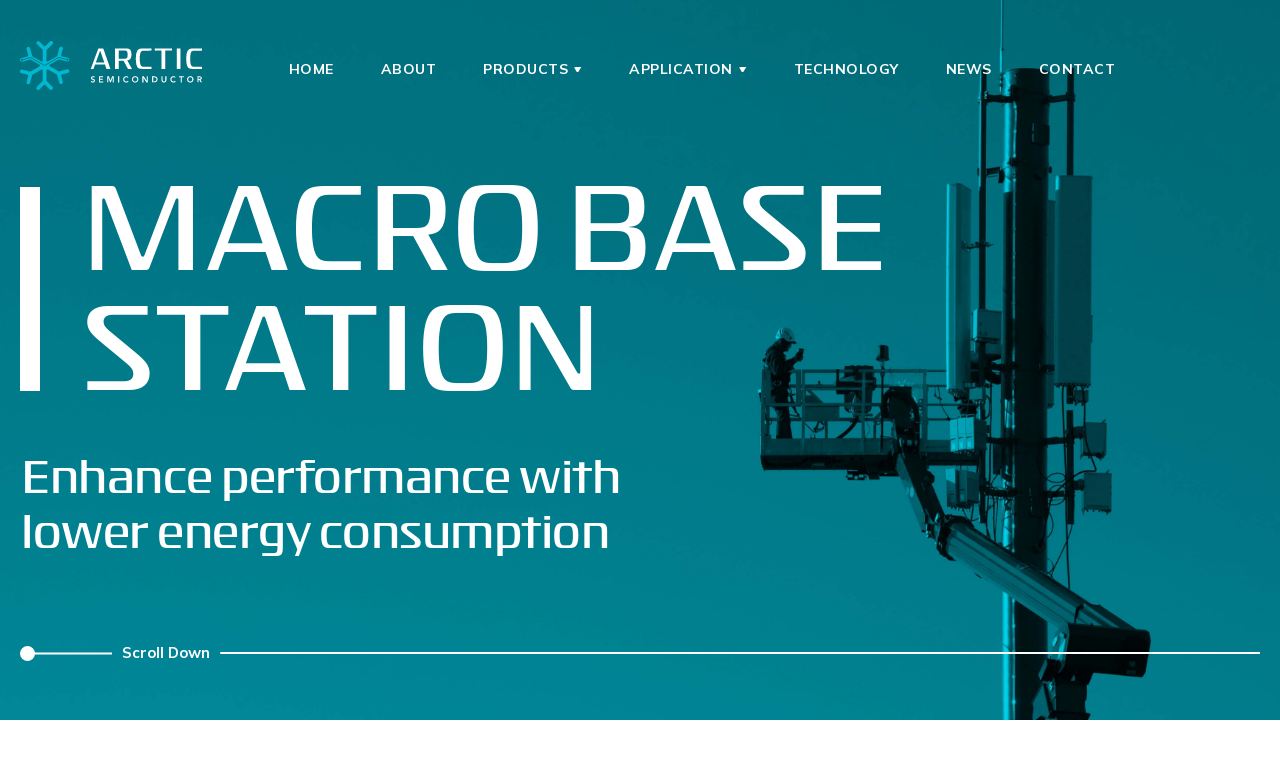

--- FILE ---
content_type: text/html; charset=UTF-8
request_url: https://arcticsemiconductor.com/macro-base-station/
body_size: 15651
content:
<!DOCTYPE html>
<html dir="ltr" lang="en-US" prefix="og: https://ogp.me/ns#">
<head>
  <meta http-equiv='X-UA-Compatible' content='IE=edge'>
  <meta charset="UTF-8">
  <meta name="viewport" content="width=device-width, initial-scale=1">
  <link rel="profile" href="http://gmpg.org/xfn/11">
  <link rel="apple-touch-icon" sizes="180x180" href="/apple-touch-icon.png">
  <link rel="icon" type="image/png" sizes="32x32" href="/favicon-32x32.png">
  <link rel="icon" type="image/png" sizes="16x16" href="/favicon-16x16.png">
  <link rel="manifest" href="/site.webmanifest">
  <!-- Owl Carousel -->
  <link rel="stylesheet" id="owl-carouselcss-css" href="https://cdnjs.cloudflare.com/ajax/libs/OwlCarousel2/2.3.4/assets/owl.carousel.min.css?ver=6.0.2" media="all">
  <link rel="preconnect" href="https://fonts.googleapis.com">
  <link rel="preconnect" href="https://fonts.gstatic.com" crossorigin><link href="https://fonts.googleapis.com/css2?family=Mulish:wght@400;700&display=swap" rel="stylesheet">
  <link rel="preload" as="font" href="/wp-content/themes/arctic/fonts/IsotopeBook/font.woff" type="font/woff" crossorigin="anonymous">
  <!-- Google Tag Manager -->
  <script>(function(w,d,s,l,i){w[l]=w[l]||[];w[l].push({'gtm.start':
  new Date().getTime(),event:'gtm.js'});var f=d.getElementsByTagName(s)[0],
  j=d.createElement(s),dl=l!='dataLayer'?'&l='+l:'';j.async=true;j.src=
  'https://www.googletagmanager.com/gtm.js?id='+i+dl;f.parentNode.insertBefore(j,f);
  })(window,document,'script','dataLayer','GTM-M4MFKFG');</script>
  <!-- End Google Tag Manager -->	
  <title>Macro Base Station - Arctic Semiconductor</title>
	<style>img:is([sizes="auto" i], [sizes^="auto," i]) { contain-intrinsic-size: 3000px 1500px }</style>
	
		<!-- All in One SEO 4.8.1 - aioseo.com -->
	<meta name="description" content="Arctic Semiconductor is aiming towards enabling expansion of 5G/4G macro base stations by introducing transceiver chipsets that consume minimal power." />
	<meta name="robots" content="max-image-preview:large" />
	<link rel="canonical" href="https://arcticsemiconductor.com/macro-base-station/" />
	<meta name="generator" content="All in One SEO (AIOSEO) 4.8.1" />
		<meta property="og:locale" content="en_US" />
		<meta property="og:site_name" content="Arctic Semiconductor -" />
		<meta property="og:type" content="article" />
		<meta property="og:title" content="Macro Base Station - Arctic Semiconductor" />
		<meta property="og:description" content="Arctic Semiconductor is aiming towards enabling expansion of 5G/4G macro base stations by introducing transceiver chipsets that consume minimal power." />
		<meta property="og:url" content="https://arcticsemiconductor.com/macro-base-station/" />
		<meta property="article:published_time" content="2023-02-03T10:46:47+00:00" />
		<meta property="article:modified_time" content="2023-02-16T07:04:51+00:00" />
		<meta name="twitter:card" content="summary_large_image" />
		<meta name="twitter:title" content="Macro Base Station - Arctic Semiconductor" />
		<meta name="twitter:description" content="Arctic Semiconductor is aiming towards enabling expansion of 5G/4G macro base stations by introducing transceiver chipsets that consume minimal power." />
		<script type="application/ld+json" class="aioseo-schema">
			{"@context":"https:\/\/schema.org","@graph":[{"@type":"BreadcrumbList","@id":"https:\/\/arcticsemiconductor.com\/macro-base-station\/#breadcrumblist","itemListElement":[{"@type":"ListItem","@id":"https:\/\/arcticsemiconductor.com\/#listItem","position":1,"name":"Home","item":"https:\/\/arcticsemiconductor.com\/","nextItem":{"@type":"ListItem","@id":"https:\/\/arcticsemiconductor.com\/macro-base-station\/#listItem","name":"Macro Base  Station"}},{"@type":"ListItem","@id":"https:\/\/arcticsemiconductor.com\/macro-base-station\/#listItem","position":2,"name":"Macro Base  Station","previousItem":{"@type":"ListItem","@id":"https:\/\/arcticsemiconductor.com\/#listItem","name":"Home"}}]},{"@type":"Organization","@id":"https:\/\/arcticsemiconductor.com\/#organization","name":"Arctic Semiconductor","url":"https:\/\/arcticsemiconductor.com\/"},{"@type":"WebPage","@id":"https:\/\/arcticsemiconductor.com\/macro-base-station\/#webpage","url":"https:\/\/arcticsemiconductor.com\/macro-base-station\/","name":"Macro Base Station - Arctic Semiconductor","description":"Arctic Semiconductor is aiming towards enabling expansion of 5G\/4G macro base stations by introducing transceiver chipsets that consume minimal power.","inLanguage":"en-US","isPartOf":{"@id":"https:\/\/arcticsemiconductor.com\/#website"},"breadcrumb":{"@id":"https:\/\/arcticsemiconductor.com\/macro-base-station\/#breadcrumblist"},"datePublished":"2023-02-03T04:46:47-06:00","dateModified":"2023-02-16T01:04:51-06:00"},{"@type":"WebSite","@id":"https:\/\/arcticsemiconductor.com\/#website","url":"https:\/\/arcticsemiconductor.com\/","name":"Arctic Semiconductor","inLanguage":"en-US","publisher":{"@id":"https:\/\/arcticsemiconductor.com\/#organization"}}]}
		</script>
		<!-- All in One SEO -->

<link rel="alternate" type="application/rss+xml" title="Arctic Semiconductor &raquo; Feed" href="https://arcticsemiconductor.com/feed/" />
<link rel="alternate" type="application/rss+xml" title="Arctic Semiconductor &raquo; Comments Feed" href="https://arcticsemiconductor.com/comments/feed/" />
<script type="text/javascript">
/* <![CDATA[ */
window._wpemojiSettings = {"baseUrl":"https:\/\/s.w.org\/images\/core\/emoji\/16.0.1\/72x72\/","ext":".png","svgUrl":"https:\/\/s.w.org\/images\/core\/emoji\/16.0.1\/svg\/","svgExt":".svg","source":{"concatemoji":"https:\/\/arcticsemiconductor.com\/wp-includes\/js\/wp-emoji-release.min.js"}};
/*! This file is auto-generated */
!function(s,n){var o,i,e;function c(e){try{var t={supportTests:e,timestamp:(new Date).valueOf()};sessionStorage.setItem(o,JSON.stringify(t))}catch(e){}}function p(e,t,n){e.clearRect(0,0,e.canvas.width,e.canvas.height),e.fillText(t,0,0);var t=new Uint32Array(e.getImageData(0,0,e.canvas.width,e.canvas.height).data),a=(e.clearRect(0,0,e.canvas.width,e.canvas.height),e.fillText(n,0,0),new Uint32Array(e.getImageData(0,0,e.canvas.width,e.canvas.height).data));return t.every(function(e,t){return e===a[t]})}function u(e,t){e.clearRect(0,0,e.canvas.width,e.canvas.height),e.fillText(t,0,0);for(var n=e.getImageData(16,16,1,1),a=0;a<n.data.length;a++)if(0!==n.data[a])return!1;return!0}function f(e,t,n,a){switch(t){case"flag":return n(e,"\ud83c\udff3\ufe0f\u200d\u26a7\ufe0f","\ud83c\udff3\ufe0f\u200b\u26a7\ufe0f")?!1:!n(e,"\ud83c\udde8\ud83c\uddf6","\ud83c\udde8\u200b\ud83c\uddf6")&&!n(e,"\ud83c\udff4\udb40\udc67\udb40\udc62\udb40\udc65\udb40\udc6e\udb40\udc67\udb40\udc7f","\ud83c\udff4\u200b\udb40\udc67\u200b\udb40\udc62\u200b\udb40\udc65\u200b\udb40\udc6e\u200b\udb40\udc67\u200b\udb40\udc7f");case"emoji":return!a(e,"\ud83e\udedf")}return!1}function g(e,t,n,a){var r="undefined"!=typeof WorkerGlobalScope&&self instanceof WorkerGlobalScope?new OffscreenCanvas(300,150):s.createElement("canvas"),o=r.getContext("2d",{willReadFrequently:!0}),i=(o.textBaseline="top",o.font="600 32px Arial",{});return e.forEach(function(e){i[e]=t(o,e,n,a)}),i}function t(e){var t=s.createElement("script");t.src=e,t.defer=!0,s.head.appendChild(t)}"undefined"!=typeof Promise&&(o="wpEmojiSettingsSupports",i=["flag","emoji"],n.supports={everything:!0,everythingExceptFlag:!0},e=new Promise(function(e){s.addEventListener("DOMContentLoaded",e,{once:!0})}),new Promise(function(t){var n=function(){try{var e=JSON.parse(sessionStorage.getItem(o));if("object"==typeof e&&"number"==typeof e.timestamp&&(new Date).valueOf()<e.timestamp+604800&&"object"==typeof e.supportTests)return e.supportTests}catch(e){}return null}();if(!n){if("undefined"!=typeof Worker&&"undefined"!=typeof OffscreenCanvas&&"undefined"!=typeof URL&&URL.createObjectURL&&"undefined"!=typeof Blob)try{var e="postMessage("+g.toString()+"("+[JSON.stringify(i),f.toString(),p.toString(),u.toString()].join(",")+"));",a=new Blob([e],{type:"text/javascript"}),r=new Worker(URL.createObjectURL(a),{name:"wpTestEmojiSupports"});return void(r.onmessage=function(e){c(n=e.data),r.terminate(),t(n)})}catch(e){}c(n=g(i,f,p,u))}t(n)}).then(function(e){for(var t in e)n.supports[t]=e[t],n.supports.everything=n.supports.everything&&n.supports[t],"flag"!==t&&(n.supports.everythingExceptFlag=n.supports.everythingExceptFlag&&n.supports[t]);n.supports.everythingExceptFlag=n.supports.everythingExceptFlag&&!n.supports.flag,n.DOMReady=!1,n.readyCallback=function(){n.DOMReady=!0}}).then(function(){return e}).then(function(){var e;n.supports.everything||(n.readyCallback(),(e=n.source||{}).concatemoji?t(e.concatemoji):e.wpemoji&&e.twemoji&&(t(e.twemoji),t(e.wpemoji)))}))}((window,document),window._wpemojiSettings);
/* ]]> */
</script>
<style id='wp-emoji-styles-inline-css' type='text/css'>

	img.wp-smiley, img.emoji {
		display: inline !important;
		border: none !important;
		box-shadow: none !important;
		height: 1em !important;
		width: 1em !important;
		margin: 0 0.07em !important;
		vertical-align: -0.1em !important;
		background: none !important;
		padding: 0 !important;
	}
</style>
<link rel='stylesheet' id='wp-block-library-css' href='https://arcticsemiconductor.com/wp-includes/css/dist/block-library/style.min.css' type='text/css' media='all' />
<style id='classic-theme-styles-inline-css' type='text/css'>
/*! This file is auto-generated */
.wp-block-button__link{color:#fff;background-color:#32373c;border-radius:9999px;box-shadow:none;text-decoration:none;padding:calc(.667em + 2px) calc(1.333em + 2px);font-size:1.125em}.wp-block-file__button{background:#32373c;color:#fff;text-decoration:none}
</style>
<link rel='stylesheet' id='mb-style-css' href='https://arcticsemiconductor.com/wp-content/themes/arctic/mb-style.css' type='text/css' media='all' />
<link rel='stylesheet' id='hg-styles-css' href='https://arcticsemiconductor.com/wp-content/themes/arctic/hg-styles.css' type='text/css' media='all' />
<link rel='stylesheet' id='js_composer_front-css' href='https://arcticsemiconductor.com/wp-content/plugins/js_composer/assets/css/js_composer.min.css' type='text/css' media='all' />
<link rel='stylesheet' id='arctic-style-css' href='https://arcticsemiconductor.com/wp-content/themes/arctic/style.css' type='text/css' media='all' />
<script type="text/javascript" src="https://arcticsemiconductor.com/wp-includes/js/jquery/jquery.min.js" id="jquery-core-js"></script>
<script type="text/javascript" src="https://arcticsemiconductor.com/wp-includes/js/jquery/jquery-migrate.min.js" id="jquery-migrate-js"></script>
<link rel="https://api.w.org/" href="https://arcticsemiconductor.com/wp-json/" /><link rel="alternate" title="JSON" type="application/json" href="https://arcticsemiconductor.com/wp-json/wp/v2/pages/65" /><link rel="EditURI" type="application/rsd+xml" title="RSD" href="https://arcticsemiconductor.com/xmlrpc.php?rsd" />
<link rel='shortlink' href='https://arcticsemiconductor.com/?p=65' />
<link rel="alternate" title="oEmbed (JSON)" type="application/json+oembed" href="https://arcticsemiconductor.com/wp-json/oembed/1.0/embed?url=https%3A%2F%2Farcticsemiconductor.com%2Fmacro-base-station%2F" />
<link rel="alternate" title="oEmbed (XML)" type="text/xml+oembed" href="https://arcticsemiconductor.com/wp-json/oembed/1.0/embed?url=https%3A%2F%2Farcticsemiconductor.com%2Fmacro-base-station%2F&#038;format=xml" />
<meta name="generator" content="Powered by WPBakery Page Builder - drag and drop page builder for WordPress."/>
<style type="text/css" data-type="vc_shortcodes-custom-css">.vc_custom_1675420927724{background-image: url(https://arcticsemiconductor.com/wp-content/uploads/maro-station-image.jpg?id=66) !important;}.vc_custom_1675777010507{background-image: url(https://arcticsemiconductor.com/wp-content/uploads/macro-base-middle.jpg?id=68) !important;}</style><noscript><style> .wpb_animate_when_almost_visible { opacity: 1; }</style></noscript></head>
<body class="wp-singular page-template-default page page-id-65 wp-theme-arctic wpb-js-composer js-comp-ver-6.9.0 vc_responsive">
<!-- Google Tag Manager (noscript) -->
<noscript><iframe src="https://www.googletagmanager.com/ns.html?id=GTM-M4MFKFG"
height="0" width="0" style="display:none;visibility:hidden"></iframe></noscript>
<!-- End Google Tag Manager (noscript) -->	
<div class="black-bg"></div>
<div class="grey-bg"></div>
<div id="page" class="site">
  <div class="hero-container">
    <header id="masthead" class="clear">
    <div class="site-branding">
      <a href="/" rel="home">
        <svg><use xlink:href="#arctic-logo" href="#arctic-logo"></use></svg>
      </a>
    </div>
    <div class="hamburger"><span></span></div>
    <div class="main-navigation">
      <div class="staticmenu">
        <div class="menu-main-menu-container"><ul id="menu-main-menu" class="menu"><li id="menu-item-89" class="menu-item menu-item-type-post_type menu-item-object-page menu-item-home menu-item-89"><a href="https://arcticsemiconductor.com/">Home</a></li>
<li id="menu-item-141" class="menu-item menu-item-type-post_type menu-item-object-page menu-item-141"><a href="https://arcticsemiconductor.com/about/">About</a></li>
<li id="menu-item-84" class="product-menu menu-item menu-item-type-custom menu-item-object-custom menu-item-has-children menu-item-84"><a href="#">Products</a>
<ul class="sub-menu">
	<li id="menu-item-93" class="menu-item menu-item-type-post_type menu-item-object-page menu-item-93"><a href="https://arcticsemiconductor.com/icewings/">IceWings<p class="menu-item-description mb-0 mt-0">low-power high performance analog transceiver</p><div class="primary-button"><span>LEARN MORE</span></div></a></li>
	<li id="menu-item-92" class="menu-item menu-item-type-post_type menu-item-object-page menu-item-92"><a href="https://arcticsemiconductor.com/snowwings/">SnowWings<p class="menu-item-description mb-0 mt-0">low-power high bandwidth digital transceiver</p><div class="primary-button"><span>LEARN MORE</span></div></a></li>
	<li id="menu-item-809" class="menu-item menu-item-type-post_type menu-item-object-page menu-item-809"><a href="https://arcticsemiconductor.com/silverwings/">SilverWings<p class="menu-item-description mb-0 mt-0">low-power versatile all-in-one transceiver</p><div class="primary-button"><span>LEARN MORE</span></div></a></li>
</ul>
</li>
<li id="menu-item-70" class="application-menu menu-item menu-item-type-custom menu-item-object-custom current-menu-ancestor current-menu-parent menu-item-has-children menu-item-70"><a href="#">Application</a>
<ul class="sub-menu">
	<li id="menu-item-74" class="menu-item menu-item-type-post_type menu-item-object-page menu-item-74"><a href="https://arcticsemiconductor.com/small-cell/">Small Cell</a></li>
	<li id="menu-item-75" class="menu-item menu-item-type-post_type menu-item-object-page menu-item-75"><a href="https://arcticsemiconductor.com/fixed-wireless-access/">Fixed Wireless Access</a></li>
	<li id="menu-item-72" class="menu-item menu-item-type-post_type menu-item-object-page menu-item-72"><a href="https://arcticsemiconductor.com/enterprise-private-network/">Enterprise Private Network</a></li>
	<li id="menu-item-73" class="menu-item menu-item-type-post_type menu-item-object-page menu-item-73"><a href="https://arcticsemiconductor.com/massive-mimo/">Massive Mimo</a></li>
	<li id="menu-item-71" class="menu-item menu-item-type-post_type menu-item-object-page current-menu-item page_item page-item-65 current_page_item menu-item-71"><a href="https://arcticsemiconductor.com/macro-base-station/" aria-current="page">Macro Base  Station</a></li>
</ul>
</li>
<li id="menu-item-17" class="menu-item menu-item-type-post_type menu-item-object-page menu-item-17"><a href="https://arcticsemiconductor.com/technology/">Technology</a></li>
<li id="menu-item-14" class="menu-item menu-item-type-post_type menu-item-object-page menu-item-14"><a href="https://arcticsemiconductor.com/news/">News</a></li>
<li id="menu-item-76" class="menu-item menu-item-type-post_type menu-item-object-page menu-item-76"><a href="https://arcticsemiconductor.com/contact/">Contact</a></li>
</ul></div>      </div>
    </div>
  </header>
  </div>	<article id="post-65" class="post-65 page type-page status-publish hentry">
	<div class="entry-content">
		<div class="vc_row wpb_row vc_row-fluid page-hero sub-hero vc_custom_1675420927724 vc_row-has-fill"><div class="wpb_column vc_column_container vc_col-sm-12"><div class="vc_column-inner"><div class="wpb_wrapper">
	<div class="wpb_text_column wpb_content_element  hero-content hero-container hero-animation" >
		<div class="wpb_wrapper">
			<h1>MACRO BASE<br />
STATION</h1>
<h2>Enhance performance with lower energy consumption</h2>
<div class="scroll-btn">
<div class="first"></div>
<p><a href="#scroll_to">Scroll Down</a></p>
<div class="last"></div>
</div>

		</div>
	</div>
</div></div></div></div><div id="scroll_to" class="vc_row wpb_row vc_row-fluid half-column-section container pt-145"><div class="wpb_column vc_column_container vc_col-sm-12"><div class="vc_column-inner"><div class="wpb_wrapper">
	<div class="wpb_text_column wpb_content_element  half-column-content" >
		<div class="wpb_wrapper">
			<p>Arctic Semiconductor is aiming towards enabling expansion of 5G/4G macro base stations by introducing transceiver chipsets that consume minimal power. These chipsets not only lower power usage but also implement sophisticated algorithms to enhance the efficiency of power amplifiers, leading to energy savings. Energy consumption is a major challenge in mobile network development as it represents a significant operating cost, and with growing concerns over climate change and sustainability, energy conservation has become increasingly crucial.</p>

		</div>
	</div>
</div></div></div></div><div class="vc_row wpb_row vc_row-fluid flex-section two-col container pt-100 pb-37"><div class="wpb_column vc_column_container vc_col-sm-12"><div class="vc_column-inner"><div class="wpb_wrapper">
	<div class="wpb_text_column wpb_content_element  title" >
		<div class="wpb_wrapper">
			<h2>best-in-class RF chipsets</h2>
<div class="global-dot-line right"></div>

		</div>
	</div>

	<div class="wpb_text_column wpb_content_element  flex-two-col-content" >
		<div class="wpb_wrapper">
			<p>Telecommunications and IT together, known as ICT<a href="https://blogs.vmware.com/telco/green-csp/"> consume 5-9% percent</a> of the world’s electricity supply. In the meantime, energy consumption constitutes <a href="https://www.gsma.com/futurenetworks/wiki/energy-efficiency-2/">between 20 – 40%</a> of network operating costs and with the shift to 5G, energy consumption associated with mobile network operation is expected to more than double by 2030 (<a href="https://www.datacenter-forum.com/datacenter-forum/5g-will-prompt-energy-consumption-to-grow-by-staggering-160-in-10-years?fbclid=IwAR0zQ_dGvwT_phdacXuhOkllYOm_p0u95nJAac1toWs4zGUNJnotrvRki7I">Datacenter Forum</a>). This is due to the increase in data traffic (up to 1,000 times more) and the infrastructure to cope with it in the 5G era. The 5G network is predicted to have the capability to connect one million devices per square kilometer, a tenfold increase compared to 4G technology. This potential increase in energy consumption is coming from a high number of base stations as well as an increase in the amount of energy consumed by each base station. The 3gpp specifications for 5G require support for higher bandwidths, higher output signal power, higher data rates, a greater number of antennas, and more signal processing requirements. Collectively, this leads to hardware designs that are more complex and enlarged in terms of components. This not only raises the operating expenses of telecom operators but also imposes a burden on the environment.</p>
<p>The challenge for manufacturers and developers is to reduce energy consumption in hardware design while meeting the advanced requirements of 3gpp standards. Advances in technology, process nodes, algorithms, and efficient RF solutions are helping equipment makers offer practical solutions for radio access network deployment, especially in macro base stations with an output signal power of 80W to 320W.</p>
<p>Arctic Semiconductor offers low-power RF transceivers with a digital interface that is compatible with popular modem offerings and is targeted at macro base stations. These top-notch RF chipsets allow for cost-effective solutions, as they reduce power consumption at the component level and offer advanced features such as digital sample processing and digital pre-distortion of power amplifiers all in one chipset. With multi-band capabilities and exceptional signal quality, Arctic&#8217;s products enable solution providers to deploy radio equipment at scale and achieve desired performance.</p>

		</div>
	</div>
</div></div></div></div><div class="vc_row wpb_row vc_row-fluid single-image-section mt-100 vc_custom_1675777010507 vc_row-has-fill"><div class="wpb_column vc_column_container vc_col-sm-12"><div class="vc_column-inner"><div class="wpb_wrapper"></div></div></div></div><div class="vc_row wpb_row vc_row-fluid flex-section two-col container pt-115 pb-37"><div class="wpb_column vc_column_container vc_col-sm-12"><div class="vc_column-inner"><div class="wpb_wrapper">
	<div class="wpb_text_column wpb_content_element  title font-40" >
		<div class="wpb_wrapper">
			<h2>What is a Macro Base Station?</h2>
<div class="global-dot-line right"></div>

		</div>
	</div>

	<div class="wpb_text_column wpb_content_element  flex-two-col-content" >
		<div class="wpb_wrapper">
			<p>Macro base stations are tall towers ranging from 50 to 200 feet in height, placed in strategic locations to provide maximum coverage in a certain area. They are equipped with large towers and antennas that transmit and receive radio signals to and from wireless devices. In the US, there are over 417K cell sites as of 2020.</p>
<p>5G base stations have advanced active antenna systems with multiple antennas in MIMO configurations, resulting in higher transmission and reception capacity, faster data transfer speeds, and improved RF power delivery. Base stations with fewer than 16 antennas are considered macro base stations, while those with 16 channels or more are massive MIMO base stations.</p>

		</div>
	</div>
</div></div></div></div><div class="vc_row wpb_row vc_row-fluid flex-section two-col container pt-25"><div class="wpb_column vc_column_container vc_col-sm-12"><div class="vc_column-inner"><div class="wpb_wrapper">
	<div class="wpb_text_column wpb_content_element  title dark-text mw-615" >
		<div class="wpb_wrapper">
			<h2>Energy consumption constitutes between 20 – 40% of network Opex</h2>

		</div>
	</div>

	<div class="wpb_text_column wpb_content_element  flex-two-col-content pos-unset para-block para-mb-0" >
		<div class="wpb_wrapper">
			<p>Legacy macro base stations aim to provide broad coverage at low cost, usually with four antennas for FDD mode and eight antennas for TDD mode. The output power ranges from 80W to 320W, with each channel reaching 40W to 80W, requiring RF chips with high integration, low power consumption, reliability, and a decent noise figure.</p>

		</div>
	</div>
</div></div></div></div><div class="vc_row wpb_row vc_row-fluid flex-section one-col container pt-100"><div class="wpb_column vc_column_container vc_col-sm-12"><div class="vc_column-inner"><div class="wpb_wrapper">
	<div class="wpb_text_column wpb_content_element  title mb-89" >
		<div class="wpb_wrapper">
			<h2>How is Arctic changing the game?</h2>
<div class="global-dot-line right"></div>

		</div>
	</div>

	<div class="wpb_text_column wpb_content_element  flex-one-col-content max-width-708" >
		<div class="wpb_wrapper">
			<p>Macro base stations often consume significant power due to high signal power on each antenna path. The power amplifier, which is nonlinear, contributes to this high-power consumption. Nonlinearity leads to problems such as spectral regrowth, adjacent-channel interference (ACLR), and in-band distortion, which decrease EVM performance. To improve EVM and ACLR, the power amplifier must operate at a point that reduces saturation, but this leads to low efficiency (typically below 10%) and waste of over 90% of the DC power as heat. Improving power amplifier efficiency can significantly cut electricity and cooling costs for mobile network operators. However, the inherent nonlinearity needs to be digitally fixed prior to the transmission of signal. This means complex algorithms and digital implementation of hardware is required to reverse the effects of the power amplifier and improve EVM and ACLR of the signal.</p>
<p>Digital pre-distortion (DPD) works in the digital baseband domain, providing simpler implementation compared to feedforward linearization which operates in the RF domain. It enables cost-effective nonlinear PAs to operate with reduced distortion and increased power efficiency, at higher output powers and within their nonlinear regions.</p>
<p>Arctic Semiconductor has a unique and innovative approach to incorporating DPD into the digital baseband processor, which linearizes high-power, energy-efficient power amplifiers for 5G applications. The transceiver chipset consumes 70% less power than comparable components, and the DPD implementation is highly optimized through the use of machine learning techniques to characterize popular power amplifiers in the market and adapt the formula to minimize hardware power consumption. This results in improved performance with more than -50dBc ACLR and better than 2% EVM for high power PA, while consuming minimal power for the DPD operation.</p>
<p>Arctic’s SnowWings, also offers a multi-channel and fully integrated solution with 4 transmitters and 4 receivers as well as digital channelizers both as part of the transmitter and receiver path. This enables OEMs and ODMs to lower their implementation cost and develop solutions that are more competitive in terms of cost, performance, and power.</p>

		</div>
	</div>
</div></div></div></div>
	</div>
</article>
  <svg xmlns="http://www.w3.org/2000/svg" width="0" height="0" class="hideme"><defs><symbol id="searchicon" viewBox="0 0 24 24"><title>searchicon</title><g fill="none" stroke-miterlimit="10" stroke-width="1.93"><path d="m23.3 23.3-7.5-7.5"/><ellipse cx="9.6" cy="9.6" rx="8.6" ry="8.6"/></g></symbol><symbol id="facebook" viewBox="0 0 30 30"><title>Facebook</title><path d="m19.1 6.5h2.5v-4c-.3 0-1.8-.1-3.4-.1-3.4 0-5.9 2-5.9 6v3.3h-4v4.5h4v11.6h4.6v-11.7h4l.5-4.5h-4.5v-2.9c.1-1.3.6-2.2 2.2-2.2z"/></symbol><symbol id="twitter" viewBox="0 0 30 30"><title>Twitter</title><path d="m10.1 25.8c10 0 15.7-8.3 15.7-15.7 0-.3 0-.5 0-.5 1.1-.8 2-1.8 2.7-2.9-1 .4-1.9.5-3 .8 1.1-.5 1.9-1.8 2.5-3-1.1.5-2.3 1.1-3.5 1.4-1-1.1-2.5-1.8-4.1-1.8-3 0-5.5 2.5-5.5 5.5 0 .4 0 .8.1 1.2-4.5-.3-8.6-2.5-11.2-5.7-.5.8-.8 1.7-.8 2.8 0 1.8 1 3.7 2.5 4.5-1 0-1.8-.3-2.5-.5v.1c0 2.7 1.8 4.9 4.4 5.3-.4.1-1 .1-1.5.1-.4 0-.5 0-1.1-.1.5 2.2 2.7 3.8 5.2 3.8-1.8 1.5-4.2 2.3-6.8 2.3-.4 0-1 0-1.4-.1 2.3 1.7 5.3 2.5 8.3 2.5"/></symbol><symbol id="linkedin" viewBox="0 0 30 30"><title>LinkedIn</title><g><path d="m2.5 10.8h5.5v16.5h-5.5z"/><ellipse cx="5.2" cy="5.5" rx="3.3" ry="2.9"/><path d="m27.8 18.1c0-.7 0-1.4-.1-1.9-.1-1.1-.4-2.2-1-3-.5-.8-1.4-1.8-2.3-2.2-1.4-.7-2.6-.8-4.1-.5-.7.1-1.4.4-2 .8-.8.4-1.4 1.1-1.8 1.9 0 0 0 0-.1.1v-2.3h-5.5v16.2h5.6c0-3 0-6.1 0-9.1 0-.4 0-.7.1-1.1.4-1.4 1.5-2.3 3.1-2.2.7 0 1.2.3 1.8.8.4.4.5 1 .7 1.5.1.7.1 1.4.1 1.9v8.2h5.5c0-1.3 0-6.6 0-9.1z"/></g></symbol><symbol id="instagram" viewBox="0 0 30 30"><title>Instagram</title><g><path d="m15 5.2c3.1 0 3.7 0 4.8.1 1.2 0 1.9.3 2.2.4.5.3 1 .4 1.4.8s.7.8.8 1.4c.3.4.3 1.1.4 2.2.1 1.4.1 1.6.1 4.8s0 3.7-.1 4.8c0 1.2-.3 1.9-.4 2.2-.3.5-.4 1-.8 1.4s-.8.7-1.4.8c-.4.3-1.1.3-2.2.4-1.4.1-1.6.1-4.8.1s-3.7 0-4.8-.1c-1.2 0-1.9-.3-2.2-.4-.5-.3-1-.4-1.4-.8s-.7-.8-.8-1.4c-.3-.4-.3-1.1-.4-2.2-.1-1.4-.1-1.6-.1-4.8s0-3.7.1-4.8c0-1.2.3-1.9.4-2.2.3-.5.4-1 .8-1.4s.8-.7 1.4-.8c.4-.3 1.1-.3 2.2-.4s1.7-.1 4.8-.1m0-2.2c-3.3 0-3.7 0-4.9.1-1.4.1-2.2.3-3 .5s-1.4.9-2.1 1.4c-.7.7-1.1 1.4-1.4 2-.3.8-.5 1.6-.5 3-.1 1.5-.1 1.7-.1 5s0 3.7.1 4.9c.1 1.4.3 2.2.5 3 .3.8.8 1.4 1.4 2 .7.7 1.4 1.1 2 1.4.8.3 1.6.5 3 .5 1.4.1 1.6.1 4.9.1s3.7 0 4.9-.1c1.4-.1 2.2-.3 3-.5.8-.3 1.4-.8 2-1.4.7-.7 1.1-1.4 1.4-2 .3-.8.5-1.6.5-3 .1-1.4.1-1.6.1-4.9s0-3.7-.1-4.9c-.1-1.4-.3-2.2-.5-3-.3-.8-.8-1.4-1.4-2-.7-.7-1.4-1.1-2-1.4-.8-.3-1.6-.5-3-.5-1.1-.2-1.5-.2-4.8-.2z"/><path d="m15 9c-3.4 0-6.1 2.7-6.1 6.1s2.7 6.1 6.1 6.1 6.1-2.7 6.1-6.1-2.7-6.1-6.1-6.1zm0 10.2c-2.2 0-4.1-1.8-4.1-4.1s1.8-4.1 4.1-4.1 4.1 1.8 4.1 4.1-1.9 4.1-4.1 4.1z"/><circle cx="21.5" cy="8.6" r="1.4"/></g></symbol>

  <symbol id="arctic-logo" viewBox="0 0 317.38 85.13"><title>logo</title><path d="m85.654 50.648c-.732-1.261-2.225-1.869-3.622-1.493l-13.43 3.702c-.454.122-.931.066-1.329-.168l-15.151-8.645c-.272-.155-.493-.38-.642-.637-.153-.264-.234-.561-.242-.869 0-.626.332-1.202.876-1.518l15.228-8.834c.4-.232.878-.297 1.319-.18l13.455 3.511c.831.214 1.7.094 2.433-.331.736-.437 1.264-1.127 1.479-1.958.219-.824.095-1.681-.33-2.413-.429-.74-1.124-1.276-1.955-1.491l-10.611-2.768c-.449-.113-.831-.406-1.068-.814-.232-.4-.29-.882-.177-1.331l2.868-10.578c.226-.828.114-1.701-.316-2.441-.425-.733-1.115-1.261-1.931-1.484-1.711-.461-3.468.548-3.929 2.259l-3.638 13.428c-.117.442-.41.824-.811 1.056l-15.228 8.834c-.544.315-1.213.31-1.757 0-.267-.148-.481-.377-.63-.634-.153-.265-.239-.568-.239-.881l.028-17.371c.002-.466.19-.908.514-1.237l9.887-9.895c1.02-1.026 1.222-2.627.49-3.888-.136-.234-.298-.443-.494-.642-.604-.61-1.411-.939-2.268-.937-.849-.002-1.654.334-2.262.939l-7.806 7.81c-.686.68-1.785.682-2.468.009l-7.789-7.718c-.608-.596-1.415-.925-2.272-.923-.852.01-1.649.341-2.261.958-1.013 1.022-1.216 2.603-.493 3.849.136.234.311.466.519.668l9.777 9.683c.109.118.206.234.285.37.153.264.227.565.227.878l-.014 17.534c0 .626-.337 1.195-.873 1.506s-1.197.321-1.741.01l-15.228-8.691c-.272-.155-.493-.38-.647-.644-.075-.129-.138-.273-.175-.423l-3.544-13.279c-.08-.277-.187-.548-.327-.79-.727-1.254-2.206-1.87-3.603-1.494-1.705.454-2.715 2.211-2.261 3.916l2.823 10.589c.25.935-.297 1.889-1.225 2.134l-10.662 2.904c-1.701.462-2.714 2.231-2.248 3.939.075.269.181.521.321.763.727 1.254 2.209 1.858 3.606 1.482l13.51-3.668c.442-.125.916-.057 1.317.165l15.09 8.61c.272.155.501.376.654.64.149.257.234.56.23.866 0 .626-.328 1.21-.864 1.521l-15.235 8.838c-.4.232-.878.297-1.319.18l-13.459-3.519c-.831-.214-1.693-.098-2.428.339-.74.43-1.264 1.127-1.483 1.951-.214.831-.095 1.68.33 2.413.434.748 1.124 1.276 1.955 1.49l10.611 2.768c.453.12.836.414 1.068.814.237.408.301.885.177 1.331l-2.868 10.578c-.222.836-.113 1.701.316 2.441s1.115 1.261 1.936 1.492c1.707.454 3.471-.56 3.929-2.259l3.638-13.428c.125-.446.411-.824.811-1.056l15.235-8.838c.536-.311 1.201-.313 1.745-.003.272.155.489.373.642.637.149.257.227.565.227.878l-.02 17.437c-.002.466-.186.915-.514 1.237l-9.876 9.828c-1.032 1.023-1.246 2.621-.518 3.875.136.234.31.446.498.65 1.252 1.253 3.282 1.256 4.539.011l7.834-7.796c.678-.676 1.777-.678 2.461-.004l7.775 7.695c.608.596 1.403.922 2.26.92s1.662-.338 2.258-.946c1.016-1.034 1.226-2.62.503-3.866-.14-.242-.318-.462-.526-.664l-9.776-9.664c-.105-.111-.206-.234-.285-.37-.153-.264-.227-.565-.227-.878l.013-17.554c.005-.618.337-1.195.873-1.506s1.201-.313 1.741-.01l15.252 8.698c.264.16.493.38.647.644.079.136.131.278.175.423l3.537 13.283c.077.289.179.552.319.794.723 1.246 2.204 1.851 3.594 1.479 1.705-.454 2.719-2.204 2.265-3.909l-2.808-10.566c-.245-.928.302-1.881 1.225-2.134l10.652-2.939c1.708-.466 2.702-2.234 2.24-3.934-.073-.26-.178-.511-.314-.746zm-42.23-7.556c-.113.084-.241.142-.381.142-.11 0-.222-.028-.324-.087l-24.104-13.781-13.395 3.75c-.062.524-.355 1.014-.846 1.299-.828.48-1.888.198-2.368-.629-.48-.828-.198-1.888.629-2.368.758-.44 1.706-.235 2.23.438l13.661-3.825h.004c.082-.022.168-.029.253-.018.086.011.168.038.242.08.001 0 .001 0 .002.001l23.993 13.718 24.009-13.929c.18-.103.384-.104.564-.034l13.919 3.527c.137-.185.312-.347.524-.47.828-.48 1.888-.199 2.368.629s.198 1.888-.629 2.368c-.828.48-1.888.198-2.368-.629-.116-.2-.185-.413-.215-.628l-13.753-3.485z" fill="#00b8d1"/><g fill="#fff"><g transform="translate(70.686 7.434)"><path d="m94.83 5.549h5.677c4.453 0 8.902-.017 13.357.023 1.302.012 2.602.118 3.889.316 2.584.285 4.693 2.199 5.225 4.744.909 3.441.905 7.06-.01 10.499-.663 2.794-3.091 4.815-5.959 4.959-.175.024-.365.059-.677.112l8.204 14.858c-.281.023-.475.054-.67.054-1.824 0-3.646-.019-5.471.016-.469.059-.92-.203-1.1-.641-2.358-4.364-4.757-8.698-7.115-13.057-.178-.436-.626-.7-1.094-.644-2.322.032-4.641.014-6.963.014h-.793v14.279h-6.494zm6.481 17.702c.09.043.185.075.283.094 3.743-.03 7.487.017 11.226-.124 2.031.122 3.777-1.426 3.899-3.457.001-.012.001-.023.002-.034.414-2.07.467-4.196.155-6.284-.473-3.206-1.585-4.261-4.847-4.383-3.383-.126-6.773-.068-10.161-.112-.515 0-.566.239-.564.653.01 3.071 0 6.143 0 9.213z"/><path d="m86.954 41.12h-5.506c-1.409 0-1.409 0-1.856-1.342-.632-1.903-1.274-3.802-1.89-5.71-.063-.379-.415-.64-.796-.59-5.379.017-10.757.017-16.134 0-.357-.049-.691.188-.763.541-.777 2.177-1.597 4.34-2.372 6.516-.079.404-.467.67-.873.599-1.318-.038-2.639-.014-4.064-.014.588-1.588 1.14-3.088 1.7-4.586 3.777-10.096 7.551-20.195 11.32-30.294.093-.464.536-.772 1.004-.698 2.013.04 4.027 0 6.041.019 1.604.009 1.843.175 2.372 1.685 3.276 9.351 6.547 18.704 9.814 28.058.623 1.782 1.244 3.564 1.864 5.347.052.122.081.257.139.469zm-10.823-11.4c-.004-.099-.015-.198-.035-.295-2.105-6.234-4.217-12.466-6.335-18.697-.11-.285-.342-.506-.632-.602-.175-.032-.431.325-.614.54-.083.141-.142.296-.175.457-2.164 5.935-4.328 11.875-6.492 17.819-.086.234-.15.475-.244.779z"/><path d="m158.838 41.119h-.845c-4.737 0-9.475.047-14.212-.023-1.914-.032-3.824-.203-5.713-.515-1.901-.348-3.519-1.587-4.35-3.332-1.191-2.343-1.903-4.9-2.095-7.522-.53-4.462-.483-8.972.14-13.422.284-1.722.717-3.415 1.295-5.062.982-3.359 4.106-5.632 7.604-5.532 4.235-.147 8.476-.126 12.715-.166 1.775-.017 3.55 0 5.392 0v3.685c-.286.017-.581.049-.873.051-4.312.026-8.621.033-12.933.077-3.393.035-4.933 1.048-5.947 4.966-.892 3.898-1.162 7.912-.799 11.894.124 2.04.497 4.067.77 6.099.049.255.12.506.213.749.477 2.686 2.959 4.538 5.67 4.23 4.312.054 8.621.037 12.935.049 1.039 0 1.039 0 1.039 1.024z"/><path d="m246.694 5.554v3.692c-.305.016-.602.04-.899.042-4.334.026-8.67 0-13.003.091-3.491.075-4.942 1.304-5.846 4.729-.716 3.061-1.033 6.202-.943 9.344-.054 2.931.224 5.859.829 8.728.068.297.161.592.255.883.457 2.692 2.94 4.556 5.652 4.245 4.364.056 8.716.038 13.074.051h.873v3.737c-.234.012-.461.033-.688.033-4.832 0-9.665.037-14.488-.017-1.703-.023-3.403-.159-5.088-.405-2.109-.286-3.932-1.612-4.854-3.529-1.063-2.113-1.727-4.405-1.959-6.759-.611-4.57-.607-9.201.01-13.771.282-1.814.725-3.6 1.321-5.336.989-3.376 4.122-5.666 7.639-5.586 2.339-.115 4.685-.134 7.029-.15 3.411-.024 6.822 0 10.233 0z"/><path d="m182.639 41.098h-6.551v-31.769c-.37-.017-.648-.04-.925-.042-3.411 0-6.822-.014-10.233.011-.585 0-.789-.156-.759-.754.047-.962.012-1.92.012-2.941h30.214v3.655h-11.76z"/><path d="m202.739 5.572h6.432v35.505h-6.432z"/></g><path d="m129.234 63.661c-.195-.284-.47-.503-.791-.628-.333-.134-.689-.201-1.047-.199-.212-.001-.423.024-.628.073-.195.046-.38.127-.546.237-.162.107-.297.251-.393.421-.102.188-.154.4-.148.614-.018.316.12.62.37.813.281.206.589.371.916.489.364.138.763.272 1.197.4.421.12.824.296 1.197.524.368.23.681.538.916.902.267.451.395.971.37 1.494.012.508-.095 1.012-.311 1.472-.196.408-.482.766-.836 1.047-.364.283-.779.494-1.222.621-.475.14-.969.21-1.465.208-.64.002-1.276-.108-1.878-.325-.606-.22-1.142-.598-1.554-1.094l1.396-1.36c.223.342.532.62.895.806.363.19.767.289 1.177.288.22 0 .439-.03.651-.089.21-.056.41-.145.592-.265.175-.116.322-.27.429-.45.111-.191.167-.408.162-.628.02-.337-.117-.664-.37-.887-.275-.223-.585-.4-.916-.524-.364-.143-.763-.279-1.197-.407-.42-.122-.823-.298-1.197-.524-.367-.224-.68-.527-.916-.887-.267-.448-.396-.965-.37-1.485-.011-.486.104-.968.333-1.396.216-.387.514-.723.873-.983.373-.268.791-.466 1.234-.585.462-.128.94-.192 1.419-.192.545-.001 1.086.084 1.604.251.521.17.998.452 1.396.827zm8.608-2.249h6.935v1.686h-5.073v2.573h4.809v1.686h-4.809v2.84h5.333v1.686h-7.195zm14.329 0h2.84l2.793 7.331 2.824-7.331h2.81v10.473h-1.773v-8.7h-.03l-3.179 8.695h-1.302l-3.179-8.695h-.037v8.695h-1.768v-10.468zm18.852 0h1.863v10.473h-1.859zm16.595 2.455c-.305-.356-.687-.639-1.117-.827-.347-.136-.715-.206-1.087-.208-.505-.007-1.006.091-1.472.288-.428.185-.813.456-1.131.798-.319.346-.567.75-.731 1.19-.175.468-.263.965-.258 1.465-.006.529.082 1.055.258 1.554.161.451.41.867.731 1.222.317.346.702.623 1.131.813.464.202.966.303 1.472.295.43-.002.853-.106 1.234-.304.439-.236.821-.567 1.117-.969l1.538 1.094c-.437.621-1.035 1.112-1.73 1.419-.686.297-1.426.448-2.173.443-.76.008-1.515-.125-2.226-.393-1.32-.493-2.37-1.522-2.891-2.831-.283-.71-.424-1.468-.414-2.233-.01-.778.131-1.551.414-2.276.258-.654.649-1.249 1.147-1.746.498-.49 1.092-.87 1.746-1.117.711-.268 1.466-.401 2.226-.393.677-.006 1.348.122 1.974.377.656.289 1.236.727 1.693 1.279zm7.63 2.824c-.012-.78.128-1.556.41-2.283.258-.654.649-1.249 1.147-1.746.498-.49 1.092-.87 1.746-1.117.711-.268 1.466-.401 2.226-.393.765-.018 1.528.105 2.248.363.658.238 1.258.613 1.76 1.101.501.496.894 1.09 1.154 1.746.283.723.424 1.493.414 2.269.01.764-.13 1.523-.414 2.233-.262.649-.655 1.238-1.154 1.73-.505.491-1.103.875-1.76 1.131-.717.278-1.479.421-2.248.421-.76.008-1.515-.125-2.226-.393-1.32-.492-2.371-1.519-2.892-2.828-.282-.71-.422-1.469-.41-2.233v-.001zm1.952-.119c-.006.529.082 1.055.258 1.554.161.451.41.867.731 1.222.317.346.702.623 1.131.813.464.202.966.303 1.472.295.508.007 1.012-.093 1.478-.295.432-.189.82-.466 1.138-.813.322-.355.57-.77.731-1.222.177-.499.264-1.025.258-1.554.004-.5-.083-.996-.258-1.465-.164-.44-.413-.845-.731-1.19-.319-.343-.707-.614-1.138-.798-.468-.197-.971-.295-1.478-.288-.505-.007-1.006.091-1.472.288-.428.185-.813.456-1.131.798-.319.346-.567.75-.731 1.19-.175.469-.262.966-.257 1.466zm16.178-5.161h2.47l5.073 7.78h.03v-7.778h1.863v10.473h-2.367l-5.176-8.03h-.03v8.03h-1.861zm17.021 0h4.127c.678-.002 1.353.105 1.997.318.627.204 1.205.534 1.7.969.507.453.911 1.01 1.184 1.634.311.731.462 1.52.443 2.315.049 1.533-.627 2.999-1.826 3.955-.533.427-1.139.753-1.789.962-.623.207-1.274.314-1.931.318h-3.908zm3.253 8.783c.556.003 1.11-.065 1.65-.201.486-.119.946-.33 1.353-.621.388-.285.7-.661.909-1.094.235-.512.349-1.071.333-1.634.014-.557-.086-1.111-.295-1.627-.179-.429-.461-.807-.82-1.101-.367-.29-.79-.501-1.243-.621-.512-.137-1.041-.204-1.571-.199h-1.705v7.097zm21.607-2.157c.009.585-.102 1.166-.325 1.707-.203.488-.505.928-.887 1.293-.384.36-.836.639-1.33.82-1.081.385-2.262.385-3.343 0-.496-.182-.951-.461-1.339-.82-.385-.363-.687-.804-.887-1.293-.218-.542-.326-1.123-.318-1.707v-6.633h1.863v6.576c.002.273.042.544.119.806.08.282.213.546.393.777.195.247.442.447.724.585.713.306 1.52.306 2.233 0 .282-.138.53-.338.724-.585.18-.231.313-.495.393-.777.076-.262.116-.533.119-.806v-6.567h1.863zm14.729-4.17c-.305-.356-.687-.639-1.117-.827-.347-.136-.715-.206-1.087-.208-.505-.007-1.006.091-1.471.288-.428.185-.813.456-1.131.798-.319.346-.567.75-.731 1.19-.175.468-.263.965-.258 1.465-.006.529.082 1.055.258 1.554.161.451.41.867.731 1.222.317.346.702.623 1.131.813.464.202.966.303 1.471.295.43-.002.853-.106 1.234-.304.44-.236.821-.567 1.117-.969l1.538 1.094c-.437.621-1.035 1.112-1.73 1.419-.686.297-1.426.448-2.173.443-.76.008-1.515-.125-2.226-.393-1.318-.491-2.368-1.516-2.891-2.823-.283-.71-.424-1.468-.414-2.233-.011-.781.13-1.557.414-2.285.258-.654.649-1.249 1.147-1.746.498-.49 1.092-.87 1.746-1.117.711-.268 1.466-.401 2.226-.393.677-.006 1.348.122 1.974.377.656.289 1.236.727 1.693 1.279zm10.33-.768h-3.208v-1.686h8.281v1.686h-3.208v8.784h-1.864v-8.784zm11.032 3.594c-.011-.781.13-1.557.414-2.285.258-.654.649-1.249 1.147-1.746.498-.49 1.092-.87 1.746-1.117.711-.268 1.466-.401 2.226-.393.765-.018 1.528.105 2.248.363.658.238 1.258.613 1.76 1.101.501.496.894 1.09 1.154 1.746.283.723.424 1.493.414 2.269.01.764-.13 1.523-.414 2.233-.262.649-.655 1.238-1.154 1.73-.505.491-1.103.875-1.76 1.131-.717.278-1.479.421-2.248.421-.76.008-1.515-.125-2.226-.393-1.32-.493-2.37-1.522-2.891-2.831-.282-.709-.421-1.466-.41-2.229zm1.952-.119c-.006.529.082 1.055.258 1.554.161.451.41.867.731 1.222.317.346.702.623 1.131.813.464.202.966.303 1.471.295.508.007 1.012-.093 1.479-.295.432-.189.819-.466 1.138-.813.322-.355.57-.77.731-1.222.177-.499.264-1.025.258-1.554.004-.5-.083-.996-.258-1.465-.164-.44-.413-.845-.731-1.19-.319-.343-.707-.614-1.138-.798-.466-.195-.967-.292-1.472-.285-.505-.007-1.006.091-1.472.288-.428.185-.813.456-1.131.798-.319.346-.567.75-.731 1.19-.175.467-.262.962-.258 1.461h-.006zm16.178-5.162h3.638c.489-.002.976.045 1.456.14.442.083.866.246 1.25.48.364.226.665.542.873.916.233.452.344.957.325 1.465.023.69-.2 1.366-.628 1.908-.455.532-1.099.867-1.796.932l2.781 4.629h-2.248l-2.425-4.437h-1.36v4.437h-1.857zm3.316 4.438c.266 0 .532-.012.798-.037.251-.02.498-.079.731-.175.216-.09.403-.239.539-.429.152-.241.224-.523.208-.806.012-.26-.054-.519-.192-.74-.125-.184-.299-.33-.503-.421-.218-.097-.45-.159-.688-.185-.242-.029-.486-.044-.73-.045h-1.611v2.838z"/></g></symbol>
  
  
  <symbol id="notfound" viewBox="0 0 275 110.03"><title>notfound</title><g><path d="M55.99 110.03V85.65H0v-9.63L51.78 1.66h17.46v72.25h14.6v11.74h-14.6v24.39H55.99zM56.45 73.91V14.3L15.96 73.91H56.45z"/><path d="M109.95 10.46c2.76-3.16 6.37-5.69 10.84-7.6C125.26 0.95 130.83 0 137.5 0c6.67 0 12.54 1.38 17.61 4.14 5.07 2.76 8.96 6.75 11.67 11.97 4.92 9.63 7.38 22.58 7.38 38.83 0 20.87-3.71 35.67-11.14 44.4 -6.12 7.02-15 10.54-26.64 10.54 -21.37 0-33.67-12.49-36.88-37.48 -0.6-5.22-0.9-11.06-0.9-17.54 0-6.47 0.32-12.29 0.98-17.46 0.65-5.17 1.86-10.16 3.61-14.98C104.94 17.61 107.19 13.62 109.95 10.46zM156.92 25.51c-1.56-4.37-4.06-7.68-7.53-9.93 -3.46-2.26-7.55-3.39-12.27-3.39 -4.72 0-8.61 0.8-11.67 2.41 -3.06 1.61-5.44 3.66-7.15 6.17 -1.71 2.51-3.06 5.75-4.06 9.71 -1 3.97-1.63 7.78-1.88 11.44 -0.25 3.66-0.38 8-0.38 13.02 0 5.02 0.12 9.36 0.38 13.02 0.25 3.66 0.88 7.48 1.88 11.44 1 3.97 2.36 7.2 4.06 9.71 1.71 2.51 4.09 4.57 7.15 6.17 3.06 1.61 6.7 2.41 10.91 2.41 4.21 0 7.85-0.8 10.91-2.41 3.06-1.6 5.47-3.66 7.22-6.17 1.75-2.51 3.09-5.77 3.99-9.78 1.6-6.42 2.41-13.7 2.41-21.83s-0.28-14.4-0.83-18.82C159.53 34.27 158.47 29.88 156.92 25.51z"/><path d="M247.15 110.03V85.65h-55.99v-9.63l51.78-74.36h17.46v72.25H275v11.74h-14.6v24.39H247.15zM247.61 73.91V14.3l-40.49 59.61H247.61z"/></g></symbol></defs></svg>

  <!--  Footer -->
  <footer>
    <div class="footer-top">
      <div class="container">
        <div class="footer-logo">
          <a href="/" rel="home"><svg><use xlink:href="#arctic-logo" href="#arctic-logo"></use></svg></a>
          <p>Arctic Semiconductor, a fabless semiconductor company based in San Jose, is a leader in innovation with over 40 patents. The company offers a range of successful low-power, high-performance analog and mixed-signal RFIC products that are at the forefront of the worldwide deployment of 5G radio technology.</p>
        </div>

        <div class="global-dot-line right"></div>
        
        <div class="footer-links">
          <div class="footer-menu">
            <ul class="first-col quarter">
              <li><a href="#">Privacy Policy</a></li>
              <li><a href="#">Terms & Conditions</a></li>
            </ul>
            <ul class="second-col quarter">
              <li><a href="/about/">About</a></li>
              <li><a href="/technology/">Technology</a></li>
              <li class="alternate"><a href="/#applications">Applications</a></li>
            </ul>
            <ul class="third-col quarter">
              <li><a href="/icewings/">IceWings</a></li>
              <li><a href="/snowwings/">SnowWings</a></li>
              <li><a href="/silverwings/">SilverWings</a></li>
            </ul>
            <ul class="forth-col right quarter">
              <li><a href="/news/">News</a></li>
              <li><a href="/contact/">Contact Us</a></li>
            </ul>
          </div>
        </div>
      </div>
    </div>
    <div class="site-info">
      <div class="container">
        <!-- <ul class="mobile-copy-links">
          <li><a href="/privacy-policy/">Privacy Policy</a></li>
          <li><a href="/terms-conditions/">Terms &amp; Conditions</a></li>
        </ul> -->
        <div class="copyright-content">
          <p>&copy; ARCTIC SEMICONDUCTOR</p>
            <!-- <ul class="copy-links">
                <li><a href="#">Privacy Policy</a></li>
                <li><a href="#">Terms &amp; Conditions</a></li>
            </ul> -->
          <p><a class="external"href="https://owdt.com/" target="_blank" rel="noopener">Web Design</a> BY <a class="external" href="https://owdt.com/" target="_blank" rel="noopener">OWDT</a></p>
        </div>
      </div>
    </div><!-- .site-info -->
  </footer>
</div><!-- #page --> 
<script type="speculationrules">
{"prefetch":[{"source":"document","where":{"and":[{"href_matches":"\/*"},{"not":{"href_matches":["\/wp-*.php","\/wp-admin\/*","\/wp-content\/uploads\/*","\/wp-content\/*","\/wp-content\/plugins\/*","\/wp-content\/themes\/arctic\/*","\/*\\?(.+)"]}},{"not":{"selector_matches":"a[rel~=\"nofollow\"]"}},{"not":{"selector_matches":".no-prefetch, .no-prefetch a"}}]},"eagerness":"conservative"}]}
</script>
<script type="text/javascript" src="https://arcticsemiconductor.com/wp-content/themes/arctic/js/owdtscripts.js" id="owdtscripts.js-js"></script>
<script type="text/javascript" id="wpb_composer_front_js-js-extra">
/* <![CDATA[ */
var vcData = {"currentTheme":{"slug":"arctic"}};
/* ]]> */
</script>
<script type="text/javascript" src="https://arcticsemiconductor.com/wp-content/plugins/js_composer/assets/js/dist/js_composer_front.min.js" id="wpb_composer_front_js-js"></script>
<script>(function(){function c(){var b=a.contentDocument||a.contentWindow.document;if(b){var d=b.createElement('script');d.innerHTML="window.__CF$cv$params={r:'9c11fd54ac02dbb4',t:'MTc2ODk0Nzk0Ni4wMDAwMDA='};var a=document.createElement('script');a.nonce='';a.src='/cdn-cgi/challenge-platform/scripts/jsd/main.js';document.getElementsByTagName('head')[0].appendChild(a);";b.getElementsByTagName('head')[0].appendChild(d)}}if(document.body){var a=document.createElement('iframe');a.height=1;a.width=1;a.style.position='absolute';a.style.top=0;a.style.left=0;a.style.border='none';a.style.visibility='hidden';document.body.appendChild(a);if('loading'!==document.readyState)c();else if(window.addEventListener)document.addEventListener('DOMContentLoaded',c);else{var e=document.onreadystatechange||function(){};document.onreadystatechange=function(b){e(b);'loading'!==document.readyState&&(document.onreadystatechange=e,c())}}}})();</script></body></html>

--- FILE ---
content_type: text/css
request_url: https://arcticsemiconductor.com/wp-content/themes/arctic/mb-style.css
body_size: 3809
content:
.contact-hero {
  background-size: cover;
  background-repeat: no-repeat;
  min-height: 100vh;
}
@media all and (max-width: 1279px) {
  .contact-hero {
    min-height: unset;
    height: 600px;
  }
}
@media all and (max-width: 991px) {
  .contact-hero {
    height: 450px;
  }
}
.contact-hero .contact-banner-section .contact-page-content {
  display: flex;
  position: relative;
  align-items: center;
  height: auto;
  color: #fff;
  overflow: hidden;
  padding-top: 245px;
}
@media screen and (max-height: 850px) and (orientation: landscape) {
  .contact-hero .contact-banner-section .contact-page-content {
    padding-bottom: 300px;
  }
}
@media all and (max-width: 1279px) {
  .contact-hero .contact-banner-section .contact-page-content {
    padding-top: 175px;
  }
}
@media all and (max-width: 1023px) {
  .contact-hero .contact-banner-section .contact-page-content {
    padding-top: 150px;
  }
}
@media all and (max-width: 991px) {
  .contact-hero .contact-banner-section .contact-page-content {
    padding-top: 110px;
  }
}
@media all and (max-width: 428px) {
  .contact-hero .contact-banner-section .contact-page-content {
    padding-top: 120px;
  }
}
.contact-hero .contact-banner-section .contact-page-content h1 {
  font-size: 120px;
  margin: 0;
  position: relative;
  padding-left: 95px;
  line-height: 120px;
  font-weight: 400;
  word-spacing: -6px;
  letter-spacing: -6px;
  color: #fff !important;
}
@media all and (max-width: 1279px) {
  .contact-hero .contact-banner-section .contact-page-content h1 {
    font-size: 50px;
    line-height: 65px;
    padding-left: 30px;
    word-spacing: 0px;
    letter-spacing: 0px;
  }
}
@media all and (max-width: 767px) {
  .contact-hero .contact-banner-section .contact-page-content h1 {
    padding-left: 20px;
    word-spacing: 0px;
    letter-spacing: 0px;
  }
}
@media all and (max-width: 767px) {
  .contact-hero .contact-banner-section .contact-page-content h1 {
    font-size: 40px;
    line-height: 50px;
  }
}
.contact-hero .contact-banner-section .contact-page-content h1::before {
  content: "";
  width: 20px;
  height: 204px;
  background-color: #ffffff;
  position: absolute;
  top: 50%;
  left: 0px;
  transform: translateY(-50%);
}
@media all and (max-width: 1279px) {
  .contact-hero .contact-banner-section .contact-page-content h1::before {
    width: 15px;
    height: 100%;
  }
}
@media all and (max-width: 767px) {
  .contact-hero .contact-banner-section .contact-page-content h1::before {
    width: 10px;
  }
}
.contact-hero .contact-banner-section .contact-page-content h4 {
  font-size: 45px;
  margin-top: 38px;
  padding-left: 102px;
  font-family: "IsotopeBook";
  font-weight: 400;
  word-spacing: -1px;
}
@media all and (max-width: 1279px) {
  .contact-hero .contact-banner-section .contact-page-content h4 {
    font-size: 30px;
    margin-top: 20px;
    padding-left: 30px;
    word-spacing: 0px;
  }
}
@media all and (max-width: 1024px) {
  .contact-hero .contact-banner-section .contact-page-content h4 {
    word-spacing: 0px;
  }
}
@media all and (max-width: 767px) {
  .contact-hero .contact-banner-section .contact-page-content h4 {
    font-size: 17px;
    padding-left: 20px;
  }
}
@media all and (max-width: 428px) {
  .contact-hero .contact-banner-section .contact-page-content h4 {
    font-size: 15px;
  }
}
.contact-hero .contact-banner-section .contact-page-content.hero-content .wpb_wrapper {
  width: 100%;
}

.contact-info-section {
  background-color: #ffffff !important;
  padding-top: 0px !important;
  padding-bottom: 0px !important;
}
.contact-info-section .application-content-wrapper {
  padding-top: 0px !important;
  margin-top: -218px !important;
  position: relative;
}
@media all and (max-width: 1279px) {
  .contact-info-section .application-content-wrapper {
    margin-top: -150px !important;
  }
}
@media all and (max-width: 991px) {
  .contact-info-section .application-content-wrapper {
    margin-top: -100px !important;
  }
}
@media all and (max-width: 767px) {
  .contact-info-section .application-content-wrapper.disabled {
    display: none;
  }
}
.contact-info-section .application-content-wrapper .wpb_wrapper {
  gap: 30px 30px !important;
}
.contact-info-section .application-content-wrapper .wpb_wrapper .inner-content-wrapper {
  background-color: #00bfd7 !important;
  color: #fff;
}
.contact-info-section .application-content-wrapper .wpb_wrapper .inner-content-wrapper .inner-content {
  padding: 66px 101px 50px 92px !important;
}
@media all and (max-width: 1366px) {
  .contact-info-section .application-content-wrapper .wpb_wrapper .inner-content-wrapper .inner-content {
    padding: 66px 101px 50px 70px !important;
  }
}
@media all and (max-width: 1279px) {
  .contact-info-section .application-content-wrapper .wpb_wrapper .inner-content-wrapper .inner-content {
    padding: 30px !important;
  }
}
.contact-info-section .application-content-wrapper .wpb_wrapper .inner-content-wrapper .inner-content a {
  color: #fff !important;
}
.contact-info-section .application-content-wrapper .wpb_wrapper .inner-content-wrapper .inner-content p {
  margin-bottom: 30px;
  margin-top: 5px;
}
.contact-info-section .application-content-wrapper .wpb_wrapper .inner-content-wrapper .inner-content h4 {
  font-size: 32px !important;
  margin-bottom: 22px !important;
}
@media all and (max-width: 1279px) {
  .contact-info-section .application-content-wrapper .wpb_wrapper .inner-content-wrapper .inner-content h4 {
    font-size: 22px !important;
  }
}
@media all and (max-width: 428px) {
  .contact-info-section .application-content-wrapper .wpb_wrapper .inner-content-wrapper .inner-content h4 {
    font-size: 18px !important;
  }
}
.contact-info-section .application-content-wrapper .wpb_wrapper .inner-content-wrapper .inner-content .primary-border-button {
  margin-top: -2px !important;
  font-size: 15px;
  line-height: 23px;
  border: solid 1px;
  border-radius: 24px;
  padding: 4px 14px;
  display: table;
  background-color: #ffffff !important;
  letter-spacing: -0.2px;
  color: #00bfd7;
  cursor: pointer;
  margin-bottom: 0px;
}
.contact-info-section .application-content-wrapper .wpb_wrapper .inner-content-wrapper .inner-content .primary-border-button:hover {
  border: 1px solid #ffffff;
  background-color: transparent !important;
  color: white;
}
.contact-info-section .application-content-wrapper .wpb_wrapper .inner-content-wrapper:nth-child(3) {
  height: unset !important;
  grid-column: unset !important;
}
.contact-info-section .application-content-wrapper .wpb_wrapper .inner-content-wrapper:nth-child(3) .wpb_wrapper .inner-content {
  width: 100% !important;
}
.contact-info-section .application-content-wrapper .wpb_wrapper .inner-content-wrapper:nth-child(3) .wpb_wrapper .inner-content .primary-border-button {
  position: unset !important;
}

.address-section .title h2 {
  margin-bottom: 33px;
}
.address-section .flex-two-col-content {
  top: 42.5px;
}
.address-section .flex-two-col-content .wpb_wrapper p {
  margin-bottom: 22px !important;
}
.address-section .flex-two-col-content .wpb_wrapper p:last-of-type {
  margin-bottom: 0px !important;
}
.address-section .flex-two-col-content .wpb_wrapper a {
  color: #191a1c;
}

.map-section .wpb_text_column {
  margin-bottom: 0px !important;
}
.map-section iframe {
  width: 100%;
  height: 813px;
  box-shadow: 0px 3px 6px rgba(0, 0, 0, 0.16);
}
@media all and (max-width: 767px) {
  .map-section iframe {
    height: 500px;
  }
}

.form-modal {
  position: absolute;
  top: -218px;
  width: 100%;
  transform: translateX(-50%);
  left: 50%;
  background-color: transparent;
  max-width: 1450px !important;
  padding-top: 50px;
  padding-bottom: 175px;
  box-shadow: 0px 0px 10px rgba(0, 0, 0, 0.36);
  display: none;
}
@media all and (max-width: 1490px) {
  .form-modal {
    max-width: calc(100% - 35px) !important;
    padding-bottom: 175px;
  }
}
@media all and (max-width: 1279px) {
  .form-modal {
    top: -150px;
  }
}
@media all and (max-width: 991px) {
  .form-modal {
    top: -100px !important;
    padding-bottom: 152px;
  }
}
@media all and (max-width: 767px) {
  .form-modal {
    max-width: 100% !important;
  }
}
.form-modal.active {
  background-color: #f7f7f7;
  display: block;
}
@media all and (max-width: 767px) {
  .form-modal.active {
    position: relative;
    top: 0;
    transform: unset;
    left: unset;
  }
}
.form-modal .form-block {
  max-width: 954px;
  margin: 0 auto;
  position: relative;
  display: none;
}
.form-modal .form-block form {
  position: relative;
}
.form-modal .form-block .popup-close {
  max-width: -moz-fit-content;
  max-width: fit-content;
  cursor: pointer;
}
.form-modal .form-block .popup-close a {
  font-size: 13px;
  font-weight: bold;
  border-radius: 50px;
  padding: 20.5px 53px;
  color: #00bfd7;
  background: none;
  box-shadow: none;
  border: 2px solid #00bfd7;
  position: absolute;
  right: 173px;
  width: unset;
  bottom: -111px;
}
@media all and (max-width: 991px) {
  .form-modal .form-block .popup-close a {
    bottom: -100px;
  }
}
@media all and (max-width: 991px) {
  .form-modal .form-block .popup-close a {
    bottom: -86px;
  }
}
@media all and (max-width: 767px) {
  .form-modal .form-block .popup-close a {
    bottom: -95px;
    padding: 23px 54px;
  }
}
@media all and (max-width: 428px) {
  .form-modal .form-block .popup-close a {
    padding: 23px 39.5px;
    right: 152px;
  }
}
.form-modal .form-block .popup-close a:hover {
  box-shadow: none;
  background-color: #00bfd7;
  color: #ffffff;
}
.form-modal .form-block h2 {
  font-size: 32px;
  margin-bottom: 39px;
  margin-top: 0px;
  font-family: "Mulish", sans-serif;
  font-weight: 700;
}
@media all and (max-width: 767px) {
  .form-modal .form-block h2 {
    font-size: 20px;
  }
}
.form-modal .form-block .wpb_wrapper {
  display: block !important;
}
.form-modal .form-block .contact-form-section .gform_fields {
  grid-row-gap: 35px;
}
@media all and (max-width: 1279px) {
  .form-modal .form-block .contact-form-section .gform_fields {
    grid-row-gap: 25px;
  }
}
.form-modal .form-block .contact-form-section .common-input {
  position: relative;
}
.form-modal .form-block .contact-form-section .common-input input {
  border: 1px solid #00bfd7 !important;
  border-radius: unset !important;
  height: 75px;
  box-shadow: none;
  padding: 0px 26px;
  font-size: 18px;
  font-family: "Mulish", sans-serif;
}
@media all and (max-width: 1279px) {
  .form-modal .form-block .contact-form-section .common-input input {
    height: 60px;
    font-size: 15px;
  }
}
@media all and (max-width: 840px) {
  .form-modal .form-block .contact-form-section .common-input input {
    height: 45px;
    font-size: 12px;
  }
}
.form-modal .form-block .contact-form-section .common-input input::-moz-placeholder {
  color: #00bfd7;
}
.form-modal .form-block .contact-form-section .common-input input::placeholder {
  color: #00bfd7;
}
.form-modal .form-block .contact-form-section .common-input .validation_message {
  background: none;
  border: none;
  margin-top: 0px;
  padding: 0px 0px;
  font-size: 13px;
  position: absolute;
  width: unset;
  bottom: -20px;
}
.form-modal .form-block .contact-form-section .input-text-area .validation_message {
  background: none;
  border: none;
  margin-top: 0px;
  padding: 0px 0px;
  font-size: 13px;
  position: absolute;
  width: unset;
}
.form-modal .form-block .contact-form-section .input-text-area textarea {
  border: 1px solid #00bfd7 !important;
  border-radius: unset !important;
  box-shadow: none;
  padding: 8px 26px;
  font-size: 18px;
  font-family: "Mulish", sans-serif;
  height: 232px !important;
}
@media all and (max-width: 1279px) {
  .form-modal .form-block .contact-form-section .input-text-area textarea {
    height: 190px !important;
    font-size: 15px;
  }
}
@media all and (max-width: 840px) {
  .form-modal .form-block .contact-form-section .input-text-area textarea {
    font-size: 12 px;
  }
}
.form-modal .form-block .contact-form-section .input-text-area textarea::-moz-placeholder {
  color: #00bfd7;
}
.form-modal .form-block .contact-form-section .input-text-area textarea::placeholder {
  color: #00bfd7;
}
.form-modal .form-block .contact-form-section .gform_footer {
  position: absolute;
  bottom: -134px;
  right: 0px;
}
@media all and (max-width: 840px) {
  .form-modal .form-block .contact-form-section .gform_footer {
    bottom: -108px;
  }
}
@media all and (max-width: 767px) {
  .form-modal .form-block .contact-form-section .gform_footer {
    bottom: -118px;
  }
}
.form-modal .form-block .contact-form-section .gform_footer img {
  display: none;
}
.form-modal .form-block .contact-form-section .gform_button {
  border-radius: 50px;
  border: none;
  padding: 23px 52px;
  font-size: 13px;
  font-weight: 700;
}
@media all and (max-width: 767px) {
  .form-modal .form-block .contact-form-section .gform_button {
    padding: 20px 52px;
  }
}
@media all and (max-width: 428px) {
  .form-modal .form-block .contact-form-section .gform_button {
    padding: 20px 38px;
  }
}
.form-modal .form-block .contact-form-section .gform_button:hover {
  background: #f7f7f7;
  color: #00bfd7;
  box-shadow: none;
  border: 2px solid #00bfd7;
}
.form-modal .form-block .gform_validation_errors {
  background: none;
  border: none;
  margin-top: 0px;
  box-shadow: none;
  padding: 10px 35px;
  display: none;
}
.form-modal .form-block .gform_validation_errors h2 span {
  left: 0px;
}

.tab-wrapper {
  box-shadow: 0px 5px 6px rgba(0, 0, 0, 0.16);
  margin-top: 100px;
  background-color: #f7f7f7;
}
@media all and (max-width: 767px) {
  .tab-wrapper {
    margin-top: 50px;
  }
}
.tab-wrapper .vc_tta-tabs-container {
  margin: 0px !important;
}
.tab-wrapper .vc_tta-tabs-container .vc_active a {
  background-color: #f7f7f7 !important;
  border: none !important;
}
.tab-wrapper .vc_tta-tabs-container li {
  width: 50%;
  margin-left: 0px !important;
}
.tab-wrapper .vc_tta-tabs-container li a {
  border-bottom: 2px solid #00bfd7 !important;
  background-color: #ffffff !important;
  padding-left: 93px !important;
  padding-top: 52px !important;
  padding-bottom: 51px !important;
  border-radius: 0px !important;
}
@media all and (max-width: 1279px) {
  .tab-wrapper .vc_tta-tabs-container li a {
    padding-left: 20px !important;
    text-align: center;
  }
}
@media all and (max-width: 991px) {
  .tab-wrapper .vc_tta-tabs-container li a {
    padding: 30px 20px !important;
  }
}
.tab-wrapper .vc_tta-tabs-container li a span {
  color: #191a1c;
  font-size: 25px;
  font-family: "IsotopeBook";
}
@media all and (max-width: 991px) {
  .tab-wrapper .vc_tta-tabs-container li a span {
    font-size: 20px;
  }
}
.tab-wrapper .vc_tta-panel-body {
  padding: 97px 93px 142px !important;
  min-height: 705px !important;
}
@media all and (max-width: 1279px) {
  .tab-wrapper .vc_tta-panel-body {
    padding: 50px 20px !important;
  }
}
.tab-wrapper .vc_tta-panel-body .dark-text {
  margin-bottom: 127px;
}
@media all and (max-width: 1279px) {
  .tab-wrapper .vc_tta-panel-body .dark-text {
    margin-bottom: 50px;
  }
}
.tab-wrapper .vc_tta-panel-body .indoor-last-section p:first-of-type {
  margin-bottom: 27px;
}
.tab-wrapper .vc_tta-panel-body .two-col {
  margin-bottom: 43px;
}
.tab-wrapper .vc_tta-panel-body .outdoor-coverage-section p {
  margin-bottom: 27px;
  margin-top: 0px;
}
.tab-wrapper .vc_tta-panel-body .tab-grid-block .wpb_wrapper {
  grid-template-columns: 737px 459px !important;
}
@media all and (max-width: 1279px) {
  .tab-wrapper .vc_tta-panel-body .tab-grid-block .wpb_wrapper {
    grid-template-columns: 600px 459px !important;
  }
}
@media all and (max-width: 1023px) {
  .tab-wrapper .vc_tta-panel-body .tab-grid-block .wpb_wrapper {
    grid-template-columns: repeat(1, 1fr) !important;
  }
}
.tab-wrapper .vc_tta-panel-body .tab-grid-block .wpb_wrapper ul li {
  padding-left: 27px;
}
@media all and (max-width: 767px) {
  .tab-wrapper .vc_tta-panels-container {
    margin: 0px !important;
  }
  .tab-wrapper .vc_tta-panels-container .vc_active {
    box-shadow: none;
  }
  .tab-wrapper .vc_tta-panels-container .vc_active a {
    background-color: #f7f7f7 !important;
    border-bottom: 1px solid #d5d5d5 !important;
  }
  .tab-wrapper .vc_tta-panels-container h4 {
    margin-left: 0px !important;
  }
  .tab-wrapper .vc_tta-panels-container h4 a {
    border-bottom: 2px solid #00bfd7 !important;
    background-color: #ffffff !important;
    padding: 30px 20px !important;
    border-radius: 0px !important;
  }
  .tab-wrapper .vc_tta-panels-container h4 a span {
    color: #191a1c;
    font-size: 15px;
    font-family: "IsotopeBook";
  }
  .tab-wrapper .vc_tta-panel-heading {
    margin-bottom: 0px !important;
  }
}

.wings-center-content .wpb_wrapper {
  display: grid;
  grid-template-columns: 698px 698px;
  gap: 50px;
}

.pt-150 {
  padding-top: 150px;
}
@media all and (max-width: 1023px) {
  .pt-150 {
    padding-top: 100px;
  }
}
@media all and (max-width: 767px) {
  .pt-150 {
    padding-top: 50px;
  }
}

.pt-145 {
  padding-top: 145px;
}
@media all and (max-width: 1023px) {
  .pt-145 {
    padding-top: 100px;
  }
}
@media all and (max-width: 767px) {
  .pt-145 {
    padding-top: 50px;
  }
}

.pt-140 {
  padding-top: 140px !important;
}
@media all and (max-width: 1023px) {
  .pt-140 {
    padding-top: 100px !important;
  }
}
@media all and (max-width: 767px) {
  .pt-140 {
    padding-top: 50px !important;
  }
}

.pt-135 {
  padding-top: 135px;
}
@media all and (max-width: 1023px) {
  .pt-135 {
    padding-top: 100px;
  }
}
@media all and (max-width: 767px) {
  .pt-135 {
    padding-top: 50px;
  }
}

.pt-115 {
  padding-top: 115px;
}
@media all and (max-width: 1023px) {
  .pt-115 {
    padding-top: 100px;
  }
}
@media all and (max-width: 767px) {
  .pt-115 {
    padding-top: 50px;
  }
}

.pt-110 {
  padding-top: 110px;
}
@media all and (max-width: 1023px) {
  .pt-110 {
    padding-top: 100px;
  }
}
@media all and (max-width: 767px) {
  .pt-110 {
    padding-top: 50px;
  }
}

.pt-88 {
  padding-top: 88px;
}
@media all and (max-width: 767px) {
  .pt-88 {
    padding-top: 50px;
  }
}

.pt-77 {
  padding-top: 77px;
}
@media all and (max-width: 767px) {
  .pt-77 {
    padding-top: 50px;
  }
}

.pt-25 {
  padding-top: 25px;
}

.pt-56 {
  padding-top: 56px;
}
@media all and (max-width: 767px) {
  .pt-56 {
    padding-top: 50px;
  }
}

.pt-33 {
  padding-top: 33px;
}

.pt-106 {
  padding-top: 106px !important;
}
@media all and (max-width: 1023px) {
  .pt-106 {
    padding-top: 100px !important;
  }
}
@media all and (max-width: 767px) {
  .pt-106 {
    padding-top: 50px !important;
  }
}

.mt-148 {
  margin-top: 148px;
}
@media all and (max-width: 1023px) {
  .mt-148 {
    margin-top: 100px;
  }
}
@media all and (max-width: 767px) {
  .mt-148 {
    margin-top: 50px;
  }
}

.mt-110 {
  margin-top: 110px;
}
@media all and (max-width: 1023px) {
  .mt-110 {
    margin-top: 100px;
  }
}
@media all and (max-width: 767px) {
  .mt-110 {
    margin-top: 50px;
  }
}

.mt-70 {
  margin-top: 70px;
}
@media all and (max-width: 767px) {
  .mt-70 {
    margin-top: 50px;
  }
}

.mb-89 {
  margin-bottom: 89px !important;
}
@media all and (max-width: 1279px) {
  .mb-89 {
    margin-bottom: 35px !important;
  }
}

.mb-95 {
  margin-bottom: 95px !important;
}
@media all and (max-width: 1279px) {
  .mb-95 {
    margin-bottom: 35px !important;
  }
}

.mt-160 {
  margin-top: 160px;
}
@media all and (max-width: 1023px) {
  .mt-160 {
    margin-top: 100px;
  }
}
@media all and (max-width: 767px) {
  .mt-160 {
    margin-top: 50px;
  }
}

.mw-615 {
  max-width: 615px;
}
@media all and (max-width: 767px) {
  .mw-615 {
    max-width: 100%;
  }
}

.mt-0 {
  margin-top: 0px;
}

.mt-106 {
  margin-top: 106px !important;
}
@media all and (max-width: 1023px) {
  .mt-106 {
    margin-top: 100px !important;
  }
}
@media all and (max-width: 767px) {
  .mt-106 {
    margin-top: 50px !important;
  }
}

.mt-28 {
  margin-top: 28px;
}

.mt-54 {
  margin-top: -54px !important;
}
@media all and (max-width: 1366px) {
  .mt-54 {
    margin-top: 0px !important;
  }
}

.mb-47 {
  margin-bottom: 47px;
}

.mb-32 {
  margin-bottom: 32px !important;
}

.mb-61 {
  margin-bottom: 61px !important;
}
@media all and (max-width: 1023px) {
  .mb-61 {
    margin-bottom: 30px !important;
  }
}

.mb-53 {
  margin-bottom: 53px !important;
}
@media all and (max-width: 1023px) {
  .mb-53 {
    margin-bottom: 30px !important;
  }
}

.mb-20 {
  margin-bottom: 20px !important;
}

.top-17 {
  top: -17px !important;
}
@media all and (max-width: 1279px) {
  .top-17 {
    top: 0px !important;
  }
}

.home .alternate {
  display: none;
}

.news-hero {
  overflow: hidden;
  margin-left: 0px !important;
  margin-right: 0px !important;
}
.news-hero .contact-banner-section .contact-page-content h4 {
  padding-left: 0px;
}

.blog-card-wrapper {
  display: grid;
  grid-template-columns: repeat(3, 1fr);
  gap: 50px 30px;
  margin-top: -220px;
}
@media all and (max-width: 1279px) {
  .blog-card-wrapper {
    margin-top: -150px !important;
  }
}
@media all and (max-width: 991px) {
  .blog-card-wrapper {
    margin-top: -100px !important;
    grid-template-columns: repeat(2, 1fr);
  }
}
@media all and (max-width: 767px) {
  .blog-card-wrapper {
    grid-template-columns: repeat(1, 1fr);
    gap: 35px 0px;
  }
}
.blog-card-wrapper .blog-card {
  background-color: #f7f7f7;
  min-height: 550px;
  padding: 50px;
  box-shadow: 0px 0px 10px rgba(0, 0, 0, 0.36);
  position: relative;
}
@media all and (max-width: 1279px) {
  .blog-card-wrapper .blog-card {
    padding: 35px;
    min-height: 500px;
  }
}
@media all and (max-width: 767px) {
  .blog-card-wrapper .blog-card {
    box-shadow: 0px 0px 10px rgba(0, 0, 0, 0.2);
    min-height: 450px;
  }
}
@media all and (max-width: 428px) {
  .blog-card-wrapper .blog-card {
    padding: 20px;
  }
}
.blog-card-wrapper .blog-card:nth-child(1) {
  background-color: #00bfd7;
  color: #fff;
}
.blog-card-wrapper .blog-card:nth-child(1) .blog-category h3 ul li {
  font-size: 15px;
}
.blog-card-wrapper .blog-card:nth-child(1) .blog-category h3 ul li a {
  color: #fff;
}
.blog-card-wrapper .blog-card:nth-child(1) .blog-link a:hover {
  background-color: transparent;
  border: 1px solid #fff !important;
  border-radius: 50px;
}
.blog-card-wrapper .blog-card .blog-category h3 {
  margin-top: 0px;
  margin-bottom: 51px;
}
.blog-card-wrapper .blog-card .blog-category h3 ul {
  margin: 0px;
  padding-left: 0px;
}
.blog-card-wrapper .blog-card .blog-category h3 ul li {
  font-size: 15px;
  list-style: none;
}
.blog-card-wrapper .blog-card .blog-category h3 ul li a {
  color: #000;
  text-transform: uppercase;
}
.blog-card-wrapper .blog-card .blog-title h2 {
  font-size: 22px;
  margin-top: 0px;
  margin-bottom: 35px;
  font-family: "Mulish", sans-serif;
  font-weight: 700;
  min-height: 115px;
}
@media all and (max-width: 1445px) {
  .blog-card-wrapper .blog-card .blog-title h2 {
    font-size: 18px;
  }
}
@media all and (max-width: 1279px) {
  .blog-card-wrapper .blog-card .blog-title h2 {
    min-height: 115px;
    font-size: 15px;
    line-height: 20px;
    margin-bottom: 0;
  }
}
@media all and (max-width: 767px) {
  .blog-card-wrapper .blog-card .blog-title h2 {
    line-height: 25px !important;
    min-height: auto;
    margin-bottom: 25px;
    font-size: 20px;
  }
}
.blog-card-wrapper .blog-card .blog-description {
  max-height: 192px;
  overflow: hidden;
  text-overflow: ellipsis;
  display: -webkit-box;
  -webkit-line-clamp: 6;
  -webkit-box-orient: vertical;
}
@media all and (max-width: 428px) {
  .blog-card-wrapper .blog-card .blog-description {
    -webkit-line-clamp: 4;
  }
}
.blog-card-wrapper .blog-card .blog-description p {
  margin: 0px;
}
@media all and (max-width: 1279px) {
  .blog-card-wrapper .blog-card .blog-description p {
    font-size: 14px;
    line-height: 25px;
  }
}
@media all and (max-width: 767px) {
  .blog-card-wrapper .blog-card .blog-description p {
    font-size: 17px;
    line-height: 25px;
  }
}
.blog-card-wrapper .blog-card .blog-link {
  padding-top: 37px;
  position: absolute;
  bottom: 50px;
}
@media all and (max-width: 1279px) {
  .blog-card-wrapper .blog-card .blog-link {
    bottom: 40px;
  }
}
@media all and (max-width: 428px) {
  .blog-card-wrapper .blog-card .blog-link {
    bottom: 25px;
  }
}
.blog-card-wrapper .blog-card .blog-link a {
  background-color: #ffffff;
  border: 1px solid #00bfd7;
  border-radius: 50px;
  padding: 5px 14px 7px 12px;
  font-size: 13px;
}
.blog-card-wrapper .blog-card .blog-link a:hover {
  background-color: #00bfd7;
  color: #fff;
}

.blog_pagination .navigation .nav-links {
  display: flex;
  justify-content: space-around;
}
@media all and (max-width: 767px) {
  .blog_pagination .navigation .nav-links {
    gap: 0px 20px;
  }
}
.blog_pagination .navigation .nav-links a {
  background-color: #fff;
  border: 2px solid #00bfd7;
  font-size: 0px;
  border-radius: 50px;
  font-family: "Arial", sans-serif;
  font-weight: 700;
  text-transform: uppercase;
  transition: 0.3s all ease-in-out;
  width: 153px;
  height: 62px;
}
.blog_pagination .navigation .nav-links a:hover {
  background-color: #00bfd7;
  color: #fff;
  transition: 0.3s all ease-in-out;
}
.blog_pagination .navigation .nav-links .page-numbers {
  display: none !important;
}
.blog_pagination .navigation .nav-links .page-numbers.prev {
  display: block !important;
  position: relative;
}
.blog_pagination .navigation .nav-links .page-numbers.prev::before {
  content: "PREVIOUS PAGE";
  position: absolute;
  font-size: 13px;
  left: 50%;
  top: 50%;
  width: 100%;
  display: flex;
  justify-content: center;
  transform: translate(-50%, -50%);
}
@media all and (max-width: 991px) {
  .blog_pagination .navigation .nav-links .page-numbers.prev::before {
    font-size: 10px;
  }
}
.blog_pagination .navigation .nav-links .page-numbers.next {
  display: block !important;
  position: relative;
}
.blog_pagination .navigation .nav-links .page-numbers.next::before {
  content: "NEXT PAGE";
  position: absolute;
  font-size: 13px;
  left: 50%;
  top: 50%;
  transform: translate(-50%, -50%);
  width: 100%;
  display: flex;
  justify-content: center;
}
@media all and (max-width: 991px) {
  .blog_pagination .navigation .nav-links .page-numbers.next::before {
    font-size: 10px;
  }
}

.snow-benefit-section .snow-benefit-wrapper .inner-content.large-text ul li:nth-child(2) {
  margin-bottom: 45px !important;
}
@media all and (max-width: 767px) {
  .snow-benefit-section .snow-benefit-wrapper .inner-content.large-text ul li:nth-child(2) {
    margin-bottom: 30px !important;
  }
}
.snow-benefit-section .snow-benefit-wrapper .inner-content.large-text ul li:nth-child(3) {
  margin-bottom: 60px !important;
}
@media all and (max-width: 767px) {
  .snow-benefit-section .snow-benefit-wrapper .inner-content.large-text ul li:nth-child(3) {
    margin-bottom: 30px !important;
  }
}
.snow-benefit-section .snow-benefit-wrapper .inner-content.large-text ul li:nth-child(5) {
  margin-bottom: 35px !important;
}
@media all and (max-width: 767px) {
  .snow-benefit-section .snow-benefit-wrapper .inner-content.large-text ul li:nth-child(5) {
    margin-bottom: 30px !important;
  }
}
@media all and (max-width: 767px) {
  .snow-benefit-section .snow-benefit-wrapper .inner-content.large-text ul li:nth-child(6) {
    margin-bottom: 0px !important;
  }
}

.about-hero .hero-content {
  top: -26px;
}

.team-inner-content {
  margin-bottom: 0px !important;
}
.team-inner-content .circle-right::before {
  right: 0px;
}

.members-inner-row {
  padding: 100px 0px 0px 0px;
  margin-left: 0px !important;
  margin-right: 0px !important;
}
@media all and (max-width: 1023px) {
  .members-inner-row {
    padding-top: 100px;
  }
}
@media all and (max-width: 767px) {
  .members-inner-row {
    padding-top: 50px;
  }
}
.members-inner-row .wpb_wrapper {
  display: grid;
  grid-template-columns: repeat(5, 1fr);
  gap: 40px;
}
@media all and (max-width: 1279px) {
  .members-inner-row .wpb_wrapper {
    grid-template-columns: repeat(3, 1fr);
  }
}
@media all and (max-width: 767px) {
  .members-inner-row .wpb_wrapper {
    grid-template-columns: repeat(1, 1fr);
  }
}
.members-inner-row .members-inner-block {
  text-align: center;
  margin-bottom: 0px;
}
@media all and (max-width: 1279px) {
  .members-inner-row .members-inner-block.members-empty {
    display: none;
  }
}
.members-inner-row .members-inner-block .wpb_wrapper {
  display: block;
}
.members-inner-row .members-inner-block p {
  margin: 0px;
}
.members-inner-row .members-inner-block img {
  width: 216px;
}
.members-inner-row h2 {
  margin: 0px;
  font-size: 18px;
  padding: 23px 0px 12px 0px;
  text-transform: uppercase;
}
.members-inner-row p {
  font-size: 14px;
  line-height: unset;
}/*# sourceMappingURL=mb-style.css.map */

--- FILE ---
content_type: text/css
request_url: https://arcticsemiconductor.com/wp-content/themes/arctic/hg-styles.css
body_size: 709
content:
* {
  box-sizing: border-box;
}

.page-hero .hero-content.hero-animation .wpb_wrapper h1, .contact-hero .hero-content.hero-animation .wpb_wrapper h1 {
  color: transparent !important;
  transition: 0.5s ease-out;
}
.page-hero .hero-content.hero-animation .wpb_wrapper h1.show, .contact-hero .hero-content.hero-animation .wpb_wrapper h1.show {
  color: #ffffff !important;
}
.page-hero .hero-content.hero-animation .wpb_wrapper h1:before, .contact-hero .hero-content.hero-animation .wpb_wrapper h1:before {
  animation: HeroAnimation 2.1s ease-in-out;
  animation-delay: 0.1s;
}
.page-hero .hero-content.hero-animation .wpb_wrapper h2, .contact-hero .hero-content.hero-animation .wpb_wrapper h2 {
  opacity: 0;
  transition: 0.5s ease-out;
}
.page-hero .hero-content.hero-animation .wpb_wrapper h2.show, .contact-hero .hero-content.hero-animation .wpb_wrapper h2.show {
  opacity: 1;
}
.page-hero .hero-content.hero-animation .wpb_wrapper h4, .contact-hero .hero-content.hero-animation .wpb_wrapper h4 {
  opacity: 0;
  transition: 0.5s ease-out;
}
.page-hero .hero-content.hero-animation .wpb_wrapper h4.show, .contact-hero .hero-content.hero-animation .wpb_wrapper h4.show {
  opacity: 1;
}
.page-hero .hero-content.hero-animation .wpb_wrapper .scroll-btn, .contact-hero .hero-content.hero-animation .wpb_wrapper .scroll-btn {
  opacity: 0;
  transition: 0.5s ease-in-out;
}
.page-hero .hero-content.hero-animation .wpb_wrapper .scroll-btn.show, .contact-hero .hero-content.hero-animation .wpb_wrapper .scroll-btn.show {
  opacity: 1;
}

.members-inner-block {
  cursor: pointer;
}

.member-col .wpb_wrapper {
  display: block;
}

.member-popup {
  opacity: 0;
  visibility: hidden;
  transition: opacity 0.5s ease-in-out;
  position: fixed;
  top: 0;
  left: 0;
  width: 100%;
  height: 100vh;
  background: #00A8BE;
  z-index: 100;
  align-items: center;
  justify-content: center;
  overflow: auto;
}
.member-popup .wpb_wrapper {
  max-width: 890px;
  width: 100%;
  display: block;
  position: absolute;
  top: 0;
  width: calc(100% - 40px);
  padding-top: 300px;
  padding-bottom: 50px;
}
@media all and (max-width: 767px) {
  .member-popup .wpb_wrapper {
    padding-top: 100px;
  }
}
.member-popup .wpb_wrapper .black-text {
  font-weight: 600;
  font-size: 18px;
  max-width: 645px;
  color: #191A1C;
  margin-top: 60px;
  line-height: 27px;
}
@media all and (max-width: 767px) {
  .member-popup .wpb_wrapper .black-text {
    font-size: 16px;
    line-height: 24px;
  }
}
.member-popup .wpb_wrapper .head {
  display: flex;
  align-items: center;
  justify-content: space-between;
}
.member-popup .wpb_wrapper .head .details {
  color: #fff;
}
.member-popup .wpb_wrapper .head .details h2 {
  padding: 0px;
  font-size: 24px;
  letter-spacing: -1.5px;
}
@media all and (max-width: 480px) {
  .member-popup .wpb_wrapper .head .details h2 {
    font-size: 20px;
  }
}
.member-popup .wpb_wrapper .head .details p {
  margin-top: 5px;
}
.member-popup .wpb_wrapper .head .img-wrapper {
  display: flex;
  align-items: center;
  margin-top: -10px;
}
@media all and (max-width: 767px) {
  .member-popup .wpb_wrapper .head .img-wrapper {
    width: 100%;
    padding-left: 10px;
  }
}
.member-popup .wpb_wrapper .head .img-wrapper .global-dot-line {
  filter: brightness(0) invert(1);
  width: 228px;
}
@media all and (max-width: 1023px) {
  .member-popup .wpb_wrapper .head .img-wrapper .global-dot-line {
    width: 170px;
  }
}
@media all and (max-width: 767px) {
  .member-popup .wpb_wrapper .head .img-wrapper .global-dot-line {
    width: 50%;
  }
}
.member-popup .wpb_wrapper .head .img-wrapper p {
  display: flex;
  align-items: center;
  margin-top: 0;
}
.member-popup .wpb_wrapper .head .img-wrapper p img {
  width: 216px;
  margin-right: 90px;
  height: 216px;
  border-radius: 50%;
  border: 2px solid #fff;
}
@media all and (max-width: 1023px) {
  .member-popup .wpb_wrapper .head .img-wrapper p img {
    margin-right: 40px;
  }
}
@media all and (max-width: 767px) {
  .member-popup .wpb_wrapper .head .img-wrapper p img {
    margin-right: 0;
    width: 100%;
    height: auto;
  }
}
.member-popup .wpb_wrapper .head .img-wrapper .primary-button {
  background-color: transparent;
  border: 2px solid #fff;
}
.member-popup .wpb_wrapper .head .img-wrapper .primary-button:hover {
  background-color: #fff;
  color: #00A8BE;
}
@media all and (max-width: 991px) {
  .member-popup .wpb_wrapper .head .img-wrapper .primary-button {
    position: absolute;
    top: 20px;
    right: 0px;
  }
}
.member-popup.active {
  display: flex;
  z-index: 9999;
  opacity: 1;
  visibility: visible;
}
@media all and (max-width: 1023px) {
  .member-popup {
    padding: 20px;
  }
}

body.popup-active {
  overflow: hidden;
}

@keyframes HeroAnimation {
  0% {
    left: unset;
    right: 0%;
    opacity: 0;
  }
  50% {
    right: 50%;
    opacity: 0.2;
  }
  50% {
    right: calc(100% - 20px);
    opacity: 1;
  }
}/*# sourceMappingURL=hg-styles.css.map */

--- FILE ---
content_type: text/css
request_url: https://arcticsemiconductor.com/wp-content/themes/arctic/style.css
body_size: 13315
content:
/*
Theme Name: arctic
Version: 99.0
Description: Custom theme by OWDT
Author: OWDT
Author URI: https://owdt.com
*/
/*--------------------------------------------------------------
# Normalize
--------------------------------------------------------------*/
/* General styling and layout */
/* line 19, style.scss */
table, textarea { width: 100%; }

/* line 19, style.scss */
hr, img { border: 0; }

/* line 19, style.scss */
pre, textarea { overflow: auto; }

/* line 19, style.scss */
b, dt, optgroup, strong { font-weight: 700; }

/* line 19, style.scss */
#content[tabindex="-1"]:focus, a:active, a:focus, a:hover { outline: 0; }

/* line 19, style.scss */
.clear:after, .comment-content:after, .entry-content:after, .site-content:after, .site-footer:after, .site-header:after, h1, h2, h3, h4, h5, h6 { clear: both; }

/* line 19, style.scss */
.comment-content:after, .comment-content:before, .entry-content:after, .entry-content:before, .site-content:after, .site-content:before, .site-footer:after, .site-footer:before, .site-header:after, .site-header:before { content: ""; display: table; table-layout: fixed; }

/* line 19, style.scss */
.widget select, embed, iframe, img, object, pre { max-width: 100%; }

/* line 19, style.scss */
html { -webkit-text-size-adjust: 100%; -ms-text-size-adjust: 100%; box-sizing: border-box; }

/* line 19, style.scss */
article, aside, details, figcaption, figure, footer, header, main, menu, nav, section, summary { display: block; }

/* line 19, style.scss */
audio, canvas, progress, video { display: inline-block; vertical-align: baseline; max-width: 100%; }

/* line 19, style.scss */
audio:not([controls]) { display: none; height: 0; }

/* line 19, style.scss */
[hidden], template { display: none; }

/* line 19, style.scss */
a { background-color: transparent; }

/* line 19, style.scss */
cite, dfn, em, i { font-style: italic; }

/* line 19, style.scss */
mark { color: #000000; }

/* line 19, style.scss */
small { font-size: 80%; }

/* line 19, style.scss */
sub, sup { font-size: 75%; line-height: 0; position: relative; vertical-align: baseline; }

/* line 19, style.scss */
sup { top: -.5em; }

/* line 19, style.scss */
sub { bottom: -.25em; }

/* line 19, style.scss */
img { height: auto; }

/* line 19, style.scss */
svg:not(:root) { overflow: hidden; }

/* line 19, style.scss */
hr { box-sizing: content-box; background-color: #ccc; height: 1px; margin-bottom: 1.5em; }

/* line 19, style.scss */
code, kbd, pre, samp { font-family: monospace,monospace; font-size: 1em; }

/* line 19, style.scss */
button { overflow: visible; }

/* line 19, style.scss */
button, select { text-transform: none; }

/* line 19, style.scss */
button, html input[type=button], input[type=reset], input[type=submit] { -webkit-appearance: button; cursor: pointer; }

/* line 19, style.scss */
button[disabled], html input[disabled] { cursor: default; }

/* line 19, style.scss */
button::-moz-focus-inner, input::-moz-focus-inner { border: 0; padding: 0; }

/* line 19, style.scss */
input[type=checkbox], input[type=radio] { box-sizing: border-box; padding: 0; }

/* line 19, style.scss */
input[type=number]::-webkit-inner-spin-button, input[type=number]::-webkit-outer-spin-button { height: auto; }

/* line 19, style.scss */
input[type=search]::-webkit-search-cancel-button, input[type=search]::-webkit-search-decoration { -webkit-appearance: none; }

/* line 19, style.scss */
pre { background: #eee; font-family: "Courier 10 Pitch",Courier,monospace; font-size: 15px; font-size: .9375rem; }

/* line 19, style.scss */
code, kbd, tt, var { font-family: Monaco,Consolas,"Andale Mono","DejaVu Sans Mono",monospace; font-size: 15px; font-size: .9375rem; }

/* line 19, style.scss */
*, :after, :before { box-sizing: inherit; }

/* line 19, style.scss */
table { border-collapse: collapse; border-spacing: 0; margin: 0 0 1.5em; }

/* line 19, style.scss */
.screen-reader-text { display: none; }

/* line 78, style.scss */
.maxwidth { max-width: 1446px; margin: 0 auto !important; }
@media all and (max-width: 1496px) { /* line 78, style.scss */
  .maxwidth { max-width: calc(100% - 50px); } }

@font-face { font-family: 'IsotopeBook'; src: url(/wp-content/themes/arctic/fonts/IsotopeBook/font.woff) format("woff"); font-style: normal; font-display: swap; }
@keyframes hamburger_span { 0%,50% { background-color: #ffffff; }
  100% { background-color: transparent; } }
@keyframes hamburger_before { 0% { top: 0; transform: none; }
  50% { top: 10px; transform: none; }
  100% { top: 10px; transform: rotate(-45deg); } }
@keyframes hamburger_after { 0% { top: 20px; transform: none; }
  50% { top: 10px; transform: none; }
  100% { top: 10px; transform: rotate(45deg); } }
@keyframes hamburger_span2 { 0%,50% { background-color: transparent; }
  100% { background-color: #ffffff; } }
@keyframes hamburger_before2 { 0% { top: 10px; transform: rotate(-45deg); }
  50% { top: 10px; transform: none; }
  100% { top: 0; transform: none; } }
@keyframes hamburger_after2 { 0% { top: 10px; transform: rotate(45deg); }
  50% { top: 10px; transform: none; }
  100% { top: 20px; transform: none; } }
/* line 97, style.scss */
body { font-family: 'Mulish', sans-serif; font-size: 18px; color: #191A1C; margin: 0; background: #ffffff; -webkit-font-smoothing: antialiased; }

/* line 99, style.scss */
a { color: #00BFD7; text-decoration: none; }
/* line 100, style.scss */
a:hover { color: #191A1C; }

/* line 104, style.scss */
p { font-size: 18px; line-height: 27px; }
@media all and (max-width: 767px) { /* line 104, style.scss */
  p { font-size: 15px; line-height: 22px; } }

/* line 112, style.scss */
.hideme, #for-search-robots-only { display: none !important; }

/* line 113, style.scss */
.button { color: #00BFD7; border: 1px solid #00BFD7; padding: 10px 20px; display: inline-block; }
/* line 114, style.scss */
.button:hover { text-decoration: none; border-color: #191A1C; background-color: #191A1C; color: white; }

/* line 116, style.scss */
.button2, .wrap404 input { color: white; background: #00BFD7; padding: 10px 20px; display: inline-block; }
/* line 117, style.scss */
.button2:hover, .wrap404 input:hover { text-decoration: none; background-color: #191A1C; color: white; }

/* line 119, style.scss */
.centeredtext { text-align: center; }

/* line 120, style.scss */
.with_link, .external_link { cursor: pointer; }

/* line 122, style.scss */
table th { text-align: left; color: white; background: #191A1C; padding: 10px; font-weight: 400; }
/* line 123, style.scss */
table td { padding: 10px; font-size: 15px; }
/* line 124, style.scss */
table tr:nth-child(even) td { background: white; }

/* line 126, style.scss */
.pad_top { padding-top: 100px; }
@media all and (max-width: 1365px) { /* line 126, style.scss */
  .pad_top { padding-top: 50px; } }

/* line 133, style.scss */
.maxwidth .vc_column_container > .vc_column-inner { /* maxwidth already includes side padding since below 1496 */ }
@media all and (max-width: 767px) { /* line 133, style.scss */
  .maxwidth .vc_column_container > .vc_column-inner { padding-left: 0; padding-right: 0; } }

/* line 137, style.scss */
.vc_maxwidth { padding-left: calc((100% - 1496px) / 2); padding-right: calc((100% - 1496px) / 2); }
/* line 138, style.scss */
.vc_maxwidth .vc_column_container .vc_column_container > .vc_column-inner { padding-left: 0; padding-right: 0; }

/* line 140, style.scss */
.entry-content > .vc_row { margin-left: 0; margin-right: 0; }

/* line 141, style.scss */
#masthead { padding: 41px 0 21px; position: absolute; max-width: 1660px; width: 100%; z-index: 1; }
@media all and (max-width: 1699px) { /* line 141, style.scss */
  #masthead { width: calc(100% - 40px); } }
@media all and (max-width: 1023px) { /* line 141, style.scss */
  #masthead { display: flex; align-items: center; justify-content: space-between; padding: 15px; position: fixed; top: 0; left: 0; width: 100%; z-index: 9999; } }

/* line 151, style.scss */
#masthead + article { /* accounts for mastead being fixed, adjust depending on site */ }
@media all and (max-width: 767px) { /* line 151, style.scss */
  #masthead + article { margin-top: 50px; } }

/* line 154, style.scss */
.site-branding { float: left; }
/* line 155, style.scss */
.site-branding svg { width: 181.82px; height: 48.77px; display: block; }
@media all and (max-width: 767px) { /* line 155, style.scss */
  .site-branding svg { max-width: 50vw; } }

/* line 159, style.scss */
.hamburger { width: 30px; padding: 10px 0; position: relative; cursor: pointer; float: right; margin-left: 35px; z-index: 9999; }
/* line 160, style.scss */
.hamburger span { width: 30px; height: 3px; background: #ffffff; display: block; transition-duration: 0.3s; }
/* line 161, style.scss */
.hamburger span:before { content: ""; width: 30px; height: 3px; position: absolute; top: 0; left: 0; background: #ffffff; transition-duration: 0.3s; }
/* line 162, style.scss */
.hamburger span:after { content: ""; width: 30px; height: 3px; position: absolute; top: 20px; left: 0; background: #ffffff; transition-duration: 0.3s; }
/* line 164, style.scss */
.hamburger:hover span { width: 27px; }
@media all and (max-width: 767px) { /* line 159, style.scss */
  .hamburger { margin-top: 0; } }

/* line 168, style.scss */
body.hamburger_toggled .hamburger span { animation: hamburger_span 0.5s forwards; }
/* line 169, style.scss */
body.hamburger_toggled .hamburger span:before { animation: hamburger_before 0.5s forwards; }
/* line 170, style.scss */
body.hamburger_toggled .hamburger span:after { animation: hamburger_after 0.5s forwards; }

/* line 174, style.scss */
body.hamburger_return .hamburger span { animation: hamburger_span2 0.5s forwards; }
/* line 175, style.scss */
body.hamburger_return .hamburger span:before { animation: hamburger_before2 0.5s forwards; }
/* line 176, style.scss */
body.hamburger_return .hamburger span:after { animation: hamburger_after2 0.5s forwards; }

/* line 180, style.scss */
.current_page_item a { color: #00BFD7 !important; }
/* line 183, style.scss */
.current_page_item a:hover:after { content: none !important; }

/* contact - simple - no default gf styles */
/* line 193, style.scss */
.gform_wrapper { box-sizing: content-box; }
/* line 194, style.scss */
.gform_wrapper ul { margin: 0; padding: 0; }
/* line 195, style.scss */
.gform_wrapper li { display: block; list-style-type: none; position: relative; clear: both; margin: 0 0 25px !important; padding: 0; }
/* line 196, style.scss */
.gform_wrapper li:before { display: none !important; }
/* line 198, style.scss */
.gform_wrapper label { display: none; }
/* line 199, style.scss */
.gform_wrapper select { -webkit-appearance: none; appearance: none; }
/* line 200, style.scss */
.gform_wrapper input, .gform_wrapper textarea, .gform_wrapper select { width: 100%; border: 2px solid #00BFD7; border-radius: 5px; padding: 20px 30px; background-color: white; box-sizing: border-box; font-size: 16px; }
/* line 202, style.scss */
.gform_wrapper input:hover { box-shadow: 0 0 5px rgba(0, 0, 0, 0.3); }
@media all and (max-width: 1496px) { /* line 204, style.scss */
  .gform_wrapper textarea { height: 80px; } }

/* line 208, style.scss */
.gform_validation_container { display: none; }

/* line 209, style.scss */
.gform_footer { margin-top: 25px; }
/* line 210, style.scss */
.gform_footer input[type=submit] { background-color: #00BFD7; color: white; width: 100%; padding: 25px 0; margin: 0 auto; display: block; border: none; border-radius: 5px; }

/* line 212, style.scss */
.gfield_description.validation_message { color: red; }

/* line 213, style.scss */
div#gform_confirmation_message_1 { text-align: center; margin: 75px 0 0; }

/* line 214, style.scss */
input:focus, textarea:focus { outline: none; box-shadow: 0 0 5px rgba(0, 0, 0, 0.3); }

/* this should apply everywhere */
/* line 215, style.scss */
.gfield_required { font-size: 14px; margin: 0 0 0 3px; color: #888; }

/* line 216, style.scss */
::-webkit-input-placeholder { color: black; }

/* line 217, style.scss */
::-moz-placeholder { color: black; }

/* line 218, style.scss */
:-ms-input-placeholder { color: black; }

/* line 219, style.scss */
:-moz-placeholder { color: black; }

/* line 220, style.scss */
input:focus::placeholder, textarea:focus::placeholder { color: transparent; }

/* 404 page */
/* line 225, style.scss */
.wrap404 { max-width: 600px; margin: 0 auto 35px; padding-top: 150px; }
/* line 226, style.scss */
.wrap404 .search-form { padding-top: 25px; clear: both; }
/* line 227, style.scss */
.wrap404 .search-field { width: calc(100% - 106px); height: 40px; }
/* line 228, style.scss */
.wrap404 .search-field:hover { background-color: white; }
/* line 230, style.scss */
.wrap404 input { font-family: 'Mulish', sans-serif; font-size: 14px; }
/* line 231, style.scss */
.wrap404 input[type="submit"] { width: 100px; height: 40px; }
@media all and (max-width: 767px) { /* line 225, style.scss */
  .wrap404 { max-width: calc(100% - 50px); } }

/* line 234, style.scss */
.left404 { padding-top: 70px; padding-right: 25px; float: left; width: 50%; }
/* line 235, style.scss */
.left404 svg { width: 275px; height: 110px; max-width: 100%; fill: #00BFD7; }

/* line 238, style.scss */
.right404 { padding-top: 35px; padding-left: 25px; float: left; width: 50%; border-left: 1px solid black; }
/* line 239, style.scss */
.right404 a { padding: 3px 22px 5px; color: white; display: inline-block; background: #00BFD7; font-size: 16px; border-radius: 3px; }
/* line 240, style.scss */
.right404 a:hover { background: #191A1C; }
@media all and (max-width: 480px) { /* line 238, style.scss */
  .right404 { float: none; width: 100%; padding-left: 0; border-left: none; }
  /* line 243, style.scss */
  .right404 a { display: block; } }

/* line 246, style.scss */
.toppages { max-width: 600px; margin: auto; padding: 100px 0; }
/* line 247, style.scss */
.toppages h2 { text-align: center; }
/* line 248, style.scss */
.toppages a { display: block; color: black; text-decoration: none; line-height: 3em; }
/* line 249, style.scss */
.toppages span { font-size: 2em; letter-spacing: -0.05em; position: relative; top: 4px; padding-right: 10px; }
/* line 250, style.scss */
.toppages img { float: right; margin-right: 10px; color: black; }
/* line 251, style.scss */
.toppages span.mycaret { float: right; font-size: 1.5em; }
/* line 252, style.scss */
.toppages div { border-top: 1px solid black; padding: 0 10px; }
/* line 253, style.scss */
.toppages div:last-of-type { border-bottom: 1px solid black; }
/* line 254, style.scss */
.toppages div:hover { background-color: #191A1C; border-color: #191A1C; }
/* line 255, style.scss */
.toppages div:hover img { margin-right: 5px; }
/* line 256, style.scss */
.toppages div:hover a { color: white; }
/* line 257, style.scss */
.toppages div:hover span.mycaret { animation: bouncy 2s infinite; }
/* line 259, style.scss */
.toppages div:hover + div { border-color: #191A1C; }
/* line 260, style.scss */
.toppages div:hover + div:last-child { border-bottom-color: black; }
@media all and (max-width: 767px) { /* line 246, style.scss */
  .toppages { max-width: calc(100% - 50px); } }

/* line 267, style.scss */
.hero-container { max-width: 1700px; margin: 0 auto !important; padding-left: 20px; padding-right: 20px; }

/* line 273, style.scss */
.container { max-width: 1486px; margin: 0 auto !important; padding-left: 20px; padding-right: 20px; }

/* line 279, style.scss */
.hamburger { display: none; }
@media all and (max-width: 1023px) { /* line 279, style.scss */
  .hamburger { display: block; } }

@media all and (max-width: 1023px) { /* line 287, style.scss */
  .scrolling header { background-color: #000000; transition: all 0.2s ease-in-out; box-shadow: 0px 1px 8px rgba(0, 0, 0, 0.2); } }

@media all and (max-width: 1023px) { /* line 296, style.scss */
  .main-navigation { position: fixed; top: 75px; height: 0; overflow: hidden; left: 0; width: 100%; background-color: #000000; z-index: 3; -webkit-transition: 0.5s all ease-in-out; transition: 0.5s all ease-in-out; } }

/* line 311, style.scss */
.hamburger_return header { background-color: #000000; }

/* line 315, style.scss */
body.hamburger_toggled { overflow: hidden; }
/* line 317, style.scss */
body.hamburger_toggled header { background-color: #000000; }
/* line 320, style.scss */
body.hamburger_toggled .main-navigation { height: calc(100vh - 75px); bottom: 0; padding-top: 35px; overflow: auto; padding-bottom: 175px; }

/* line 328, style.scss */
.vc_column-inner { padding-left: 0px !important; padding-right: 0px !important; padding-top: 0px !important; }

/* line 335, style.scss */
.staticmenu .menu-main-menu-container { margin-top: -3px; }
/* line 337, style.scss */
.staticmenu .menu-main-menu-container > ul { display: flex; align-items: center; justify-content: end; }
@media all and (max-width: 1023px) { /* line 337, style.scss */
  .staticmenu .menu-main-menu-container > ul { display: block; padding: 0px; margin: 0px; } }
/* line 346, style.scss */
.staticmenu .menu-main-menu-container > ul li { margin: 0px 0px 0px 47px; list-style: none; }
@media all and (max-width: 1279px) { /* line 346, style.scss */
  .staticmenu .menu-main-menu-container > ul li { margin: 0px 0px 0px 30px; } }
@media all and (max-width: 1023px) { /* line 346, style.scss */
  .staticmenu .menu-main-menu-container > ul li { width: max-content; padding: 20px; text-align: center; margin: 0px auto; } }
/* line 358, style.scss */
.staticmenu .menu-main-menu-container > ul li a { color: #ffffff; font-size: 14px; font-weight: 700; letter-spacing: 0.5px; text-transform: uppercase; position: relative; }
/* line 366, style.scss */
.staticmenu .menu-main-menu-container > ul li a:hover:after { content: ""; position: absolute; width: 100%; height: 2px; background-color: #ffffff; bottom: -10px; left: 50%; transform: translateX(-50%); }
/* line 378, style.scss */
.staticmenu .menu-main-menu-container > ul li.menu-item-has-children { position: relative; }
/* line 380, style.scss */
.staticmenu .menu-main-menu-container > ul li.menu-item-has-children:after { content: ""; background: url("/wp-content/themes/arctic/images/menu-drop-icon.svg"); width: 9px; height: 8px; position: absolute; background-size: cover; right: -1px; top: 50%; transform: translateY(-50%); filter: brightness(0) invert(1); pointer-events: none; }
@media all and (max-width: 1023px) { /* line 380, style.scss */
  .staticmenu .menu-main-menu-container > ul li.menu-item-has-children:after { display: none; } }
/* line 397, style.scss */
.staticmenu .menu-main-menu-container > ul li.menu-item-has-children > a { padding-right: 14px; }
@media all and (max-width: 1023px) { /* line 397, style.scss */
  .staticmenu .menu-main-menu-container > ul li.menu-item-has-children > a { padding-right: 0px; } }
/* line 402, style.scss */
.staticmenu .menu-main-menu-container > ul li.menu-item-has-children > a:hover { bottom: unset; left: unset; }
/* line 406, style.scss */
.staticmenu .menu-main-menu-container > ul li.menu-item-has-children > a:hover:after { display: none; }
@media all and (max-width: 1023px) { /* line 406, style.scss */
  .staticmenu .menu-main-menu-container > ul li.menu-item-has-children > a:hover:after { display: unset; bottom: unset; left: unset; transform: unset; } }
/* line 416, style.scss */
.staticmenu .menu-main-menu-container > ul li.menu-item-has-children > a:after { content: none; }
@media all and (max-width: 1023px) { /* line 416, style.scss */
  .staticmenu .menu-main-menu-container > ul li.menu-item-has-children > a:after { content: ""; background: url("/wp-content/themes/arctic/images/menu-drop-icon.svg"); width: 9px; height: 8px; position: absolute; background-size: cover; top: 4px; right: -15px; filter: brightness(0) invert(1); pointer-events: none; } }
@media all and (max-width: 1023px) { /* line 432, style.scss */
  .staticmenu .menu-main-menu-container > ul li.menu-item-has-children .sub-menu { padding: 0px; } }
/* line 436, style.scss */
.staticmenu .menu-main-menu-container > ul li.menu-item-has-children .sub-menu li { margin: 0; }
@media all and (max-width: 1023px) { /* line 436, style.scss */
  .staticmenu .menu-main-menu-container > ul li.menu-item-has-children .sub-menu li { padding: 0px; padding-top: 20px; } }
/* line 443, style.scss */
.staticmenu .menu-main-menu-container > ul li.menu-item-has-children .sub-menu li:hover a { color: #00BFD7; }
/* line 447, style.scss */
.staticmenu .menu-main-menu-container > ul li.menu-item-has-children .sub-menu li a { padding: 0; font-family: 'IsotopeBook', san-sarif; font-size: 30px; font-weight: 400; line-height: 35px; width: 200px; display: block; min-height: 110px; margin-top: 36px; }
@media all and (max-width: 1279px) { /* line 447, style.scss */
  .staticmenu .menu-main-menu-container > ul li.menu-item-has-children .sub-menu li a { font-size: 22px; line-height: 28px; width: 150px; } }
@media all and (max-width: 1023px) { /* line 447, style.scss */
  .staticmenu .menu-main-menu-container > ul li.menu-item-has-children .sub-menu li a { min-height: unset; line-height: unset; letter-spacing: 0.5px; font-family: 'Mulish', sans-serif; font-weight: 700; font-size: 14px; margin-top: 0px; width: 260px; } }
/* line 473, style.scss */
.staticmenu .menu-main-menu-container > ul li.menu-item-has-children .sub-menu li a:hover:after { content: none; }

/* line 486, style.scss */
.sub-menu, .grey-bg { position: fixed; height: 0; overflow: hidden; left: 0; width: 100%; z-index: 1; transition: 0.3s all ease-in-out; padding: 0; margin: 0; transition-delay: 0s; }
@media all and (max-width: 1023px) { /* line 486, style.scss */
  .sub-menu, .grey-bg { position: unset; padding: 0px; } }

/* line 505, style.scss */
.sub-menu { max-width: 1700px; padding-left: 20px; padding-right: 20px; left: 50%; transform: translateX(-50%); padding-bottom: 0px; top: 117.67px; visibility: hidden; opacity: 0; transition: 0.3s all ease-in-out; transition-delay: 0s; }
@media all and (max-width: 1023px) { /* line 505, style.scss */
  .sub-menu { transform: unset; } }

/* line 523, style.scss */
.grey-bg { bottom: calc(100vh - 117.67px); background-color: #191A1C; }
@media all and (max-width: 1023px) { /* line 523, style.scss */
  .grey-bg { display: none; } }

/* line 531, style.scss */
.black-bg { position: fixed; top: 0; height: 0; overflow: hidden; left: 0; width: 100%; background-color: #000000; transition: 0.1s all ease-in-out; z-index: 0; transition-delay: 0.3s; }
@media all and (max-width: 1023px) { /* line 531, style.scss */
  .black-bg { display: none; } }

/* line 549, style.scss */
.application-menu .sub-menu { display: flex; justify-content: space-between; }
@media all and (max-width: 1023px) { /* line 549, style.scss */
  .application-menu .sub-menu { display: block; height: 0 !important; padding-left: 0px; padding-right: 0px; } }
/* line 559, style.scss */
.application-menu .sub-menu li { height: 508px; }
@media all and (max-width: 1023px) { /* line 559, style.scss */
  .application-menu .sub-menu li { height: auto; } }
/* line 564, style.scss */
.application-menu .sub-menu li:before { content: ""; width: 293px; height: 362px; position: relative; display: block; }
@media all and (max-width: 1679px) { /* line 564, style.scss */
  .application-menu .sub-menu li:before { width: 223px; height: 292px; } }
@media all and (max-width: 1279px) { /* line 564, style.scss */
  .application-menu .sub-menu li:before { width: 163px; height: 200px; } }
@media all and (max-width: 1023px) { /* line 564, style.scss */
  .application-menu .sub-menu li:before { content: none; } }
/* line 583, style.scss */
.application-menu .sub-menu li:nth-child(1):before { background: url("/wp-content/themes/arctic/images/small-cell-menu.jpg"); background-size: cover; }
/* line 589, style.scss */
.application-menu .sub-menu li:nth-child(2):before { background: url("/wp-content/themes/arctic/images/fixed-wireless-menu.jpg"); background-size: cover; }
/* line 595, style.scss */
.application-menu .sub-menu li:nth-child(3):before { background: url("/wp-content/themes/arctic/images/enterprise-network-menu.jpg"); background-size: cover; }
/* line 601, style.scss */
.application-menu .sub-menu li:nth-child(4):before { background: url("/wp-content/themes/arctic/images/massive-mimo-menu.jpg"); background-size: cover; }
/* line 607, style.scss */
.application-menu .sub-menu li:nth-child(5):before { background: url("/wp-content/themes/arctic/images/macro-menu.jpg"); background-size: cover; }

/* line 619, style.scss */
.product-menu .sub-menu li { max-width: 1446px; margin: 0 auto !important; }
/* line 622, style.scss */
.product-menu .sub-menu li a { display: grid !important; grid-template-columns: 222px 245px 435px 544px; justify-content: space-between; width: 100% !important; margin-top: 0px !important; text-transform: capitalize !important; align-items: center; color: #ffffff; }
@media all and (max-width: 1679px) { /* line 622, style.scss */
  .product-menu .sub-menu li a { grid-template-columns: 15% 20% 40% 20%; } }
@media all and (max-width: 1279px) { /* line 622, style.scss */
  .product-menu .sub-menu li a { grid-template-columns: 15% 20% 30% 20%; } }
@media all and (max-width: 1023px) { /* line 622, style.scss */
  .product-menu .sub-menu li a { font-family: 'Mulish', san-sarif !important; font-size: 14px !important; text-transform: uppercase !important; display: block !important; font-weight: 700 !important; } }
/* line 644, style.scss */
.product-menu .sub-menu li a .menu-item-description { font-family: 'Mulish', sans-serif; text-transform: lowercase; letter-spacing: 0px; word-spacing: 1px; }
@media all and (max-width: 1023px) { /* line 644, style.scss */
  .product-menu .sub-menu li a .menu-item-description { display: none; } }
/* line 653, style.scss */
.product-menu .sub-menu li a:before { content: ""; background: url("/wp-content/uploads/chip-large-glow-icewings.png"); width: 139px; height: 139px; background-size: cover; }
@media all and (max-width: 1023px) { /* line 653, style.scss */
  .product-menu .sub-menu li a:before { content: none; } }
/* line 665, style.scss */
.product-menu .sub-menu li:nth-child(1) a { padding-bottom: 20px !important; border-bottom: solid 2px #3B3B3B; }
@media all and (max-width: 1023px) { /* line 665, style.scss */
  .product-menu .sub-menu li:nth-child(1) a { padding-bottom: 0px !important; border-bottom: none; } }
/* line 672, style.scss */
.product-menu .sub-menu li:nth-child(1) a:before { content: ""; background: url("/wp-content/uploads/chip-large-glow-icewings.png"); background-size: cover; }
/* line 680, style.scss */
.product-menu .sub-menu li:nth-child(2) a { padding-top: 20px !important; padding-bottom: 20px !important; border-bottom: solid 2px #3B3B3B; }
@media all and (max-width: 1023px) { /* line 680, style.scss */
  .product-menu .sub-menu li:nth-child(2) a { padding-top: 0px !important; padding-bottom: 0px !important; border-bottom: none; } }
/* line 690, style.scss */
.product-menu .sub-menu li:nth-child(2) a:before { content: ""; background: url("/wp-content/uploads/chip-large-glow-snowwings.png"); background-size: cover; }
/* line 698, style.scss */
.product-menu .sub-menu li:nth-child(3) a { padding-top: 20px !important; }
@media all and (max-width: 1023px) { /* line 698, style.scss */
  .product-menu .sub-menu li:nth-child(3) a { padding-top: 0px !important; } }
/* line 704, style.scss */
.product-menu .sub-menu li:nth-child(3) a:before { content: ""; background: url("/wp-content/uploads/chip-large-glow-silverwings.png"); background-size: cover; }
/* line 711, style.scss */
.product-menu .sub-menu li .primary-button { width: 153px; font-family: Arial, san-sarif; background: transparent; border: solid 2px #ffffff; margin-left: auto; padding: 22.5px 10px; }
/* line 718, style.scss */
.product-menu .sub-menu li .primary-button:hover { background-color: #00BFD7; border: solid 2px #00BFD7; color: #ffffff; }
@media all and (max-width: 1023px) { /* line 711, style.scss */
  .product-menu .sub-menu li .primary-button { display: none; } }

/* line 732, style.scss */
.simplecontent .primary-button { padding: 23.5px 25px; }
/* line 734, style.scss */
.simplecontent .primary-button:hover { background-color: black; }

/* line 741, style.scss */
.sub-menu_toggled #masthead { position: fixed; }
/* line 744, style.scss */
.sub-menu_toggled .black-bg { height: 117.67px; transition-delay: 0s; z-index: 1; }
/* line 752, style.scss */
.sub-menu_toggled .menu-item-has-children.active > a { color: #00BFD7; }
/* line 755, style.scss */
.sub-menu_toggled .menu-item-has-children.active:after { filter: none !important; }
/* line 760, style.scss */
.sub-menu_toggled .grey-bg { height: 100vh; bottom: -117.67px; transition-delay: 0.1s; }
/* line 765, style.scss */
.sub-menu_toggled .sub-menu { top: 246.67px; height: 600px; transition-delay: 0.2s; padding-bottom: 92px; }
@media all and (max-width: 1679px) { /* line 765, style.scss */
  .sub-menu_toggled .sub-menu { height: 500px; top: 150px; padding-bottom: 50px; } }
@media all and (max-width: 1279px) { /* line 765, style.scss */
  .sub-menu_toggled .sub-menu { height: 400px; } }
@media all and (max-width: 1023px) { /* line 765, style.scss */
  .sub-menu_toggled .sub-menu { padding-bottom: 0px; } }
/* line 781, style.scss */
.sub-menu_toggled .sub-menu:after { content: ""; background: url(/wp-content/themes/arctic/images/sub-menu-bottom-line.svg); position: absolute; max-width: 1660px; width: 100%; height: 15px; bottom: 0px; background-size: cover; background-position: right; }
@media all and (max-width: 1699px) { /* line 781, style.scss */
  .sub-menu_toggled .sub-menu:after { width: calc(100% - 40px); background-repeat: no-repeat; } }
@media all and (max-width: 1023px) { /* line 781, style.scss */
  .sub-menu_toggled .sub-menu:after { content: none; } }
/* line 801, style.scss */
.sub-menu_toggled .product-menu .sub-menu { top: 225px; height: 579px; }
@media all and (max-width: 1679px) { /* line 801, style.scss */
  .sub-menu_toggled .product-menu .sub-menu { top: 150px; height: 550px; } }
@media all and (max-width: 1023px) { /* line 801, style.scss */
  .sub-menu_toggled .product-menu .sub-menu { height: 0px; } }
@media all and (max-width: 1023px) { /* line 814, style.scss */
  .sub-menu_toggled .product-menu .sub-menu.active { height: auto; } }

/* line 824, style.scss */
.global-dot-line { display: flex; align-items: center; position: relative; }
/* line 828, style.scss */
.global-dot-line:after { content: ""; position: absolute; height: 2px; background-color: #00BFD7; width: 100%; }
/* line 835, style.scss */
.global-dot-line:before { content: ""; position: absolute; width: 15px; height: 15px; border-radius: 50px; background-color: #00BFD7; }
/* line 844, style.scss */
.global-dot-line.right:before { right: 0; }
/* line 849, style.scss */
.global-dot-line.left:before { left: 0; }

/* line 855, style.scss */
.max-1910 { max-width: 1910px; }

/* line 860, style.scss */
.pad-top-282 { padding-top: 292px; }
@media all and (max-width: 1496px) { /* line 860, style.scss */
  .pad-top-282 { padding-top: 150px; } }
@media all and (max-width: 1023px) { /* line 860, style.scss */
  .pad-top-282 { padding-top: 100px; } }
@media all and (max-width: 767px) { /* line 860, style.scss */
  .pad-top-282 { padding-top: 50px; } }

/* line 873, style.scss */
.pt-150 { padding-top: 150px; }
@media all and (max-width: 1023px) { /* line 873, style.scss */
  .pt-150 { padding-top: 100px; } }
@media all and (max-width: 767px) { /* line 873, style.scss */
  .pt-150 { padding-top: 50px; } }

/* line 882, style.scss */
.pt-120 { padding-top: 120px; }
@media all and (max-width: 1023px) { /* line 882, style.scss */
  .pt-120 { padding-top: 100px; } }
@media all and (max-width: 767px) { /* line 882, style.scss */
  .pt-120 { padding-top: 50px; } }

/* line 891, style.scss */
.pt-100 { padding-top: 100px; }
@media all and (max-width: 767px) { /* line 891, style.scss */
  .pt-100 { padding-top: 50px; } }

/* line 897, style.scss */
.pb-100 { padding-bottom: 100px; }
@media all and (max-width: 767px) { /* line 897, style.scss */
  .pb-100 { padding-bottom: 50px; } }

/* line 903, style.scss */
.pt-18 { padding-top: 18px; }

/* line 906, style.scss */
.pt-55 { padding-top: 55px; }
@media all and (max-width: 767px) { /* line 906, style.scss */
  .pt-55 { padding-top: 50px; } }

/* line 912, style.scss */
.pb-37 { padding-bottom: 37.5px; }
@media all and (max-width: 1279px) { /* line 912, style.scss */
  .pb-37 { padding-bottom: 0px; } }

/* line 918, style.scss */
.mlr-0 { margin-left: 0 !important; margin-right: 0 !important; }

/* line 922, style.scss */
.mt-100 { margin-top: 100px; }
@media all and (max-width: 767px) { /* line 922, style.scss */
  .mt-100 { margin-top: 50px; } }

/* line 928, style.scss */
.mb-0 { margin-bottom: 0; }

/* line 932, style.scss */
.max-width-708 { max-width: 708px; }
@media all and (max-width: 1279px) { /* line 932, style.scss */
  .max-width-708 { max-width: 100%; } }

/* line 938, style.scss */
.max-width-938 { max-width: 938px !important; }
@media all and (max-width: 1023px) { /* line 938, style.scss */
  .max-width-938 { max-width: 722px !important; } }
@media all and (max-width: 767px) { /* line 938, style.scss */
  .max-width-938 { max-width: 100% !important; } }

/* line 948, style.scss */
.pos-unset { position: unset !important; }

/* line 953, style.scss */
.para-block p { display: block !important; }

/* line 959, style.scss */
.para-mb-0 p { margin-bottom: 0px !important; }

/* line 964, style.scss */
.justify-center { justify-content: center; }

/* line 967, style.scss */
.text-center { text-align: center; }

/* line 971, style.scss */
h1 { font-family: "IsotopeBook"; font-size: 120px; }
@media all and (max-width: 1279px) { /* line 971, style.scss */
  h1 { font-size: 50px; } }
@media all and (max-width: 991px) { /* line 971, style.scss */
  h1 { font-size: 37px; } }

/* line 982, style.scss */
h2 { font-family: "IsotopeBook"; font-weight: 400; font-size: 50px; }
@media all and (max-width: 1900px) { /* line 982, style.scss */
  h2 { font-size: 45px; } }
@media all and (max-width: 1679px) { /* line 982, style.scss */
  h2 { font-size: 40px; } }
@media all and (max-width: 1279px) { /* line 982, style.scss */
  h2 { font-size: 35px; } }
@media all and (max-width: 991px) { /* line 982, style.scss */
  h2 { font-size: 30px; } }
@media all and (max-width: 767px) { /* line 982, style.scss */
  h2 { font-size: 20px; line-height: 28px !important; } }

/* line 1003, style.scss */
h3 { font-family: "IsotopeBook"; font-size: 35px; font-weight: 400; }
@media all and (max-width: 1279px) { /* line 1003, style.scss */
  h3 { font-size: 25px; } }
@media all and (max-width: 991px) { /* line 1003, style.scss */
  h3 { font-size: 20px; } }

/* line 1014, style.scss */
h4 { font-size: 22px; }
@media all and (max-width: 767px) { /* line 1014, style.scss */
  h4 { font-size: 18px; } }

/* line 1036, style.scss */
.title h2 { color: #00BFD7; line-height: 45px; margin-top: 0px; margin-bottom: 27px; text-transform: uppercase; letter-spacing: -3px; }
@media all and (max-width: 1900px) { /* line 1036, style.scss */
  .title h2 { letter-spacing: -1px; } }
@media all and (max-width: 991px) { /* line 1036, style.scss */
  .title h2 { margin-bottom: 10px; letter-spacing: 0px; } }
/* line 1040, style.scss */
.title.dark-text h2 { color: #000000; font-size: 30px; line-height: 35px; text-transform: unset; margin-bottom: 0px; letter-spacing: 0px; }
@media all and (max-width: 991px) { /* line 1040, style.scss */
  .title.dark-text h2 { font-size: 20px; } }
/* line 1053, style.scss */
.title.font-40 h2 { font-size: 40px; }
@media all and (max-width: 1900px) { /* line 1053, style.scss */
  .title.font-40 h2 { font-size: 36px; } }
@media all and (max-width: 1900px) { /* line 1053, style.scss */
  .title.font-40 h2 { font-size: 36px; } }
@media all and (max-width: 1365px) { /* line 1053, style.scss */
  .title.font-40 h2 { font-size: 32px; } }
@media all and (max-width: 1279px) { /* line 1053, style.scss */
  .title.font-40 h2 { font-size: 35px; } }
@media all and (max-width: 991px) { /* line 1053, style.scss */
  .title.font-40 h2 { font-size: 30px; } }
@media all and (max-width: 767px) { /* line 1053, style.scss */
  .title.font-40 h2 { font-size: 20px; } }

/* line 1078, style.scss */
.font-150 h1 { font-size: 150px; line-height: 180px !important; }
@media all and (max-width: 1679px) { /* line 1078, style.scss */
  .font-150 h1 { font-size: 120px; line-height: 120px !important; } }
@media all and (max-width: 1279px) { /* line 1078, style.scss */
  .font-150 h1 { font-size: 50px; } }
@media all and (max-width: 991px) { /* line 1078, style.scss */
  .font-150 h1 { font-size: 37px; } }

/* line 1094, style.scss */
.mlr-auto { margin-left: auto !important; margin-right: auto !important; }

/* line 1099, style.scss */
.primary-button { display: inline-block; font-size: 13px; font-weight: 700; text-transform: uppercase; border-radius: 50px; padding: 23.5px 10px; background-color: #00BFD7; color: #ffffff; min-width: 153px; text-align: center; line-height: 16px; }
/* line 1111, style.scss */
.primary-button:hover { color: #ffffff; }
@media all and (max-width: 991px) { /* line 1099, style.scss */
  .primary-button { min-width: 130px; padding: 15px 10px; } }

/* line 1121, style.scss */
.primary-border-button { font-size: 15px; line-height: 23px; border: solid 1px; border-radius: 24px; padding: 4px 14px; display: inline-block; background-color: #ffffff; letter-spacing: -0.2px; }
/* line 1131, style.scss */
.primary-border-button:hover { background-color: #00BFD7; color: #ffffff; }
@media all and (max-width: 767px) { /* line 1121, style.scss */
  .primary-border-button { font-size: 14px; line-height: 22px; } }

/* line 1145, style.scss */
.flex-section.two-col .wpb_wrapper { display: grid; align-items: baseline; grid-template-columns: repeat(2, 1fr); gap: 30px; }
@media all and (max-width: 1279px) { /* line 1145, style.scss */
  .flex-section.two-col .wpb_wrapper { grid-template-columns: repeat(1, 1fr); gap: 0px; } }
/* line 1154, style.scss */
.flex-section.two-col .wpb_wrapper .flex-two-col-content { position: relative; top: 37.5px; margin-bottom: 0px; }
@media all and (max-width: 1279px) { /* line 1154, style.scss */
  .flex-section.two-col .wpb_wrapper .flex-two-col-content { position: inherit; } }
/* line 1161, style.scss */
.flex-section.two-col .wpb_wrapper .flex-two-col-content .wpb_wrapper { display: block; }
/* line 1164, style.scss */
.flex-section.two-col .wpb_wrapper .flex-two-col-content p { color: #191A1C; margin-top: 0px; margin-bottom: 27px; }
/* line 1168, style.scss */
.flex-section.two-col .wpb_wrapper .flex-two-col-content p:last-of-type { display: inline-block; margin-bottom: 0px; }
/* line 1173, style.scss */
.flex-section.two-col .wpb_wrapper .flex-two-col-content .primary-button { margin-top: 30.2px; }
@media all and (max-width: 767px) { /* line 1173, style.scss */
  .flex-section.two-col .wpb_wrapper .flex-two-col-content .primary-button { margin-top: 30px; } }
/* line 1178, style.scss */
.flex-section.two-col .wpb_wrapper .flex-two-col-content .primary-button:hover { background-color: #000000; }
/* line 1185, style.scss */
.flex-section.two-col .wpb_wrapper .flex-two-col-content.pos-unset.para-block.para-mb-0 p { position: relative; top: -9px; }
@media all and (max-width: 1279px) { /* line 1185, style.scss */
  .flex-section.two-col .wpb_wrapper .flex-two-col-content.pos-unset.para-block.para-mb-0 p { position: unset; } }
/* line 1198, style.scss */
.flex-section.two-col .title strong { vertical-align: super; font-size: 30px; font-weight: 400; }
@media all and (max-width: 1279px) { /* line 1198, style.scss */
  .flex-section.two-col .title strong { font-size: 25px; } }
@media all and (max-width: 767px) { /* line 1198, style.scss */
  .flex-section.two-col .title strong { font-size: 12px; } }
/* line 1214, style.scss */
.flex-section.one-col .wpb_wrapper { display: grid; align-items: baseline; grid-template-columns: repeat(1, 1fr); gap: 0px; }
/* line 1219, style.scss */
.flex-section.one-col .wpb_wrapper .flex-one-col-content { margin-bottom: 0px; }
@media all and (max-width: 767px) { /* line 1219, style.scss */
  .flex-section.one-col .wpb_wrapper .flex-one-col-content { position: inherit; } }
/* line 1224, style.scss */
.flex-section.one-col .wpb_wrapper .flex-one-col-content .wpb_wrapper { display: block; }
/* line 1227, style.scss */
.flex-section.one-col .wpb_wrapper .flex-one-col-content p { color: #191A1C; margin-top: 0px; margin-bottom: 27px; }
/* line 1231, style.scss */
.flex-section.one-col .wpb_wrapper .flex-one-col-content p:last-of-type { display: inline-block; margin-bottom: 0px; }
/* line 1238, style.scss */
.flex-section.one-col .title { margin-bottom: 60px; }
@media all and (max-width: 1279px) { /* line 1238, style.scss */
  .flex-section.one-col .title { margin-bottom: 35px; } }
/* line 1246, style.scss */
.flex-section .title .wpb_wrapper { display: block; }
/* line 1252, style.scss */
.flex-section ul { padding-left: 0px; margin-bottom: 27px; }
/* line 1255, style.scss */
.flex-section ul li { list-style: none; position: relative; padding-left: 20px; font-size: 18px; line-height: 27px; }
@media all and (max-width: 767px) { /* line 1255, style.scss */
  .flex-section ul li { font-size: 15px; line-height: 22px; } }
/* line 1265, style.scss */
.flex-section ul li:before { content: ""; width: 10px; height: 10px; background-color: #00BFD7; border-radius: 10px; position: absolute; top: 8px; left: 0px; }

/* line 1280, style.scss */
.page-hero { margin-left: 0px; margin-right: 0px; }
/* line 1283, style.scss */
.page-hero .herovideo { overflow: hidden; position: absolute; top: 0; left: 0; width: 100%; z-index: 0; margin-left: 0px; margin-right: 0px; }
/* line 1293, style.scss */
.page-hero .herovideo video { width: 100%; height: auto; }
@media all and (max-width: 767px) { /* line 1293, style.scss */
  .page-hero .herovideo video { height: 90vh; object-fit: cover; } }
/* line 1303, style.scss */
.page-hero .hero-content { display: flex; position: relative; align-items: center; opacity: 0; transition: opacity 0.5s ease; }
@media all and (max-width: 767px) { /* line 1303, style.scss */
  .page-hero .hero-content { opacity: 1; } }
/* line 1312, style.scss */
.page-hero .hero-content .wpb_wrapper { margin-top: 2px; width: 100%; }
@media all and (max-width: 1279px) { /* line 1312, style.scss */
  .page-hero .hero-content .wpb_wrapper { margin-top: 0px; } }
@media all and (max-width: 991px) { /* line 1312, style.scss */
  .page-hero .hero-content .wpb_wrapper { margin-top: 40px; } }
/* line 1321, style.scss */
.page-hero .hero-content .wpb_wrapper h1 { color: #00BFD7; margin: 0px; font-weight: 400; line-height: 124px; letter-spacing: -5px; word-spacing: -5px; margin-left: -18px; }
@media all and (max-width: 1900px) { /* line 1321, style.scss */
  .page-hero .hero-content .wpb_wrapper h1 { margin-left: -12px; } }
@media all and (max-width: 1279px) { /* line 1321, style.scss */
  .page-hero .hero-content .wpb_wrapper h1 { line-height: 55px; letter-spacing: -2px; word-spacing: -2px; margin-left: -3px; margin-top: 10px; } }
@media all and (max-width: 767px) { /* line 1321, style.scss */
  .page-hero .hero-content .wpb_wrapper h1 { letter-spacing: 0px; word-spacing: 0px; line-height: 35px; } }
/* line 1345, style.scss */
.page-hero .hero-content .wpb_wrapper h2 { color: #ffffff; margin: 0px; letter-spacing: -2px; font-size: 45px; margin-left: -5px; }
@media all and (max-width: 1900px) { /* line 1345, style.scss */
  .page-hero .hero-content .wpb_wrapper h2 { margin-left: 0px; } }
@media all and (max-width: 1279px) { /* line 1345, style.scss */
  .page-hero .hero-content .wpb_wrapper h2 { letter-spacing: 0px; font-size: 28px; } }
@media all and (max-width: 991px) { /* line 1345, style.scss */
  .page-hero .hero-content .wpb_wrapper h2 { font-size: 20px; } }
/* line 1362, style.scss */
.page-hero .hero-content .wpb_wrapper p { font-size: 25px; color: #ffffff; line-height: 30px; font-weight: 700; margin-top: 0px; margin-bottom: 0px; }
@media all and (max-width: 1279px) { /* line 1362, style.scss */
  .page-hero .hero-content .wpb_wrapper p { font-size: 20px; line-height: 25px; } }
@media all and (max-width: 991px) { /* line 1362, style.scss */
  .page-hero .hero-content .wpb_wrapper p { font-size: 17px; line-height: 20px; } }
/* line 1377, style.scss */
.page-hero .hero-content .wpb_wrapper p:first-of-type { margin-top: 14px; }
@media all and (max-width: 1279px) { /* line 1377, style.scss */
  .page-hero .hero-content .wpb_wrapper p:first-of-type { margin-top: 20px; } }
@media all and (max-width: 991px) { /* line 1377, style.scss */
  .page-hero .hero-content .wpb_wrapper p:first-of-type { margin-top: 10px; } }
/* line 1387, style.scss */
.page-hero .hero-content .wpb_wrapper .hero-buttons { display: flex; margin-top: 60px; gap: 20px; }
@media all and (max-width: 1279px) { /* line 1387, style.scss */
  .page-hero .hero-content .wpb_wrapper .hero-buttons { margin-top: 0px; } }
@media all and (max-width: 360px) { /* line 1387, style.scss */
  .page-hero .hero-content .wpb_wrapper .hero-buttons { gap: 5px; } }
/* line 1397, style.scss */
.page-hero .hero-content .wpb_wrapper .hero-buttons .primary-button { background: transparent; border: solid 2px #00BFD7; color: #00BFD7; font-family: Arial, sans-serif; text-transform: none; padding: 21px 10px; }
@media all and (max-width: 1279px) { /* line 1397, style.scss */
  .page-hero .hero-content .wpb_wrapper .hero-buttons .primary-button { margin-top: 30px; } }
@media all and (max-width: 767px) { /* line 1397, style.scss */
  .page-hero .hero-content .wpb_wrapper .hero-buttons .primary-button { padding: 8px 12px; min-width: auto; } }
/* line 1411, style.scss */
.page-hero .hero-content .wpb_wrapper .hero-buttons .primary-button:hover { background-color: #00BFD7; color: #ffffff; }
/* line 1419, style.scss */
.page-hero .hero-content .scroll-btn { width: 1660px; position: absolute; bottom: 52px; display: flex; align-items: center; left: 20px; }
@media all and (max-width: 1699px) { /* line 1419, style.scss */
  .page-hero .hero-content .scroll-btn { width: calc(100% - 40px); } }
@media all and (max-width: 1023px) { /* line 1419, style.scss */
  .page-hero .hero-content .scroll-btn { bottom: 30px; } }
/* line 1432, style.scss */
.page-hero .hero-content .scroll-btn p { margin-top: 0px !important; }
/* line 1435, style.scss */
.page-hero .hero-content .scroll-btn a { color: #00BFD7; margin-left: 10px; margin-right: 10px; display: block; text-transform: capitalize; color: #00BFD7; font-size: 15px; }
/* line 1444, style.scss */
.page-hero .hero-content .scroll-btn div { display: block; }
/* line 1446, style.scss */
.page-hero .hero-content .scroll-btn div.first { background: url("/wp-content/themes/arctic/images/before-scroll.png"); width: 92px; height: 15px; }
/* line 1451, style.scss */
.page-hero .hero-content .scroll-btn div.last { background: url("/wp-content/themes/arctic/images/after-scroll.png"); flex: 1; height: 2px; }
/* line 1459, style.scss */
.page-hero .hero-content .scroll-btn.center .global-dot-line { width: 100%; display: flex; justify-content: start; }
/* line 1464, style.scss */
.page-hero .hero-content .scroll-btn.center a { width: 87px; }
/* line 1470, style.scss */
.page-hero .hero-content.middle-content { padding-top: 290px; }
@media all and (max-width: 1679px) { /* line 1470, style.scss */
  .page-hero .hero-content.middle-content { padding-top: 150px; } }
@media all and (max-width: 1279px) { /* line 1470, style.scss */
  .page-hero .hero-content.middle-content { padding-top: 100px; } }
@media all and (max-width: 991px) { /* line 1470, style.scss */
  .page-hero .hero-content.middle-content { padding-top: 30px; } }
/* line 1482, style.scss */
.page-hero .hero-content.middle-content h1 { letter-spacing: -8px; }
@media all and (max-width: 1279px) { /* line 1482, style.scss */
  .page-hero .hero-content.middle-content h1 { line-height: 55px !important; letter-spacing: -2px; } }
/* line 1489, style.scss */
.page-hero .hero-content.middle-content h2 { margin-top: 32px; font-size: 35px; line-height: 40px; max-width: 550px; margin-left: auto; margin-right: auto; }
@media all and (max-width: 1445px) { /* line 1489, style.scss */
  .page-hero .hero-content.middle-content h2 { margin-top: 15px; } }
@media all and (max-width: 1279px) { /* line 1489, style.scss */
  .page-hero .hero-content.middle-content h2 { letter-spacing: 0px; font-size: 28px; } }

/* line 1509, style.scss */
.home-image-section { background: linear-gradient(transparent 50%, #191A1C 50%); margin-top: 181px; }
@media all and (max-width: 1023px) { /* line 1509, style.scss */
  .home-image-section { margin-top: 137px; } }
@media all and (max-width: 767px) { /* line 1509, style.scss */
  .home-image-section { margin-top: 50px; } }
/* line 1519, style.scss */
.home-image-section .inner-image { position: relative; max-width: 1446px; height: 813px; background-size: cover; background-position: center; }
@media all and (max-width: 1445px) { /* line 1519, style.scss */
  .home-image-section .inner-image { max-width: calc(100% - 40px); } }
@media all and (max-width: 1279px) { /* line 1519, style.scss */
  .home-image-section .inner-image { height: 630px; } }
@media all and (max-width: 991px) { /* line 1519, style.scss */
  .home-image-section .inner-image { height: 410px; } }
@media all and (max-width: 767px) { /* line 1519, style.scss */
  .home-image-section .inner-image { height: 250px; } }
/* line 1537, style.scss */
.home-image-section .inner-image p { margin-top: 0px; margin-bottom: 0px; line-height: 0px; }
/* line 1543, style.scss */
.home-image-section .inner-image .image-caption { position: absolute; bottom: 40px; margin-top: 0px; margin-bottom: 0px; right: 144px; }
@media all and (max-width: 1279px) { /* line 1543, style.scss */
  .home-image-section .inner-image .image-caption { right: 50px; } }
@media all and (max-width: 767px) { /* line 1543, style.scss */
  .home-image-section .inner-image .image-caption { right: 20px; bottom: 20px; width: 50%; } }
/* line 1557, style.scss */
.home-image-section .inner-image .image-caption p { color: #ffffff; line-height: 27px; text-align: right; }
/* line 1562, style.scss */
.home-image-section .inner-image .image-caption p:nth-child(1) { font-size: 22px; font-weight: 700; }
@media all and (max-width: 767px) { /* line 1562, style.scss */
  .home-image-section .inner-image .image-caption p:nth-child(1) { line-height: 25px; margin-bottom: 10px; } }
/* line 1571, style.scss */
.home-image-section .inner-image .image-caption p:nth-child(2) { font-size: 18px; }
@media all and (max-width: 767px) { /* line 1571, style.scss */
  .home-image-section .inner-image .image-caption p:nth-child(2) { line-height: 20px; } }

/* line 1584, style.scss */
.application-section { background-color: #191A1C; margin-left: 0px; margin-right: 0px; }
/* line 1589, style.scss */
.application-section .title h2 { color: #ffffff; }
/* line 1595, style.scss */
.application-section .application-content-wrapper .wpb_wrapper { display: grid; grid-template-columns: repeat(2, 1fr); gap: 50px 30px; }
@media all and (max-width: 767px) { /* line 1595, style.scss */
  .application-section .application-content-wrapper .wpb_wrapper { display: block; } }
/* line 1603, style.scss */
.application-section .application-content-wrapper .wpb_wrapper .inner-content-wrapper { background-color: #ffffff; margin-bottom: 0px; }
@media all and (max-width: 767px) { /* line 1603, style.scss */
  .application-section .application-content-wrapper .wpb_wrapper .inner-content-wrapper { margin-bottom: 50px; }
  /* line 1608, style.scss */
  .application-section .application-content-wrapper .wpb_wrapper .inner-content-wrapper:last-child { margin-bottom: 0px; } }
/* line 1612, style.scss */
.application-section .application-content-wrapper .wpb_wrapper .inner-content-wrapper:nth-child(3) { height: 570px; grid-column: 1 / span 2; }
@media all and (max-width: 767px) { /* line 1612, style.scss */
  .application-section .application-content-wrapper .wpb_wrapper .inner-content-wrapper:nth-child(3) { height: auto; } }
/* line 1618, style.scss */
.application-section .application-content-wrapper .wpb_wrapper .inner-content-wrapper:nth-child(3) .wpb_wrapper { display: flex; gap: 0; }
@media all and (max-width: 767px) { /* line 1618, style.scss */
  .application-section .application-content-wrapper .wpb_wrapper .inner-content-wrapper:nth-child(3) .wpb_wrapper { display: block; } }
/* line 1624, style.scss */
.application-section .application-content-wrapper .wpb_wrapper .inner-content-wrapper:nth-child(3) .wpb_wrapper .image-top { max-width: 51%; height: 570px; }
@media all and (max-width: 767px) { /* line 1624, style.scss */
  .application-section .application-content-wrapper .wpb_wrapper .inner-content-wrapper:nth-child(3) .wpb_wrapper .image-top { max-width: 100%; height: 250px; } }
/* line 1631, style.scss */
.application-section .application-content-wrapper .wpb_wrapper .inner-content-wrapper:nth-child(3) .wpb_wrapper .image-top h3 { line-height: 35px; }
@media all and (max-width: 767px) { /* line 1631, style.scss */
  .application-section .application-content-wrapper .wpb_wrapper .inner-content-wrapper:nth-child(3) .wpb_wrapper .image-top h3 { line-height: 25px; } }
/* line 1638, style.scss */
.application-section .application-content-wrapper .wpb_wrapper .inner-content-wrapper:nth-child(3) .wpb_wrapper .inner-content { width: 49%; position: relative; padding: 70px 101px 50px 93px; }
@media all and (max-width: 1279px) { /* line 1638, style.scss */
  .application-section .application-content-wrapper .wpb_wrapper .inner-content-wrapper:nth-child(3) .wpb_wrapper .inner-content { padding: 30px; } }
@media all and (max-width: 767px) { /* line 1638, style.scss */
  .application-section .application-content-wrapper .wpb_wrapper .inner-content-wrapper:nth-child(3) .wpb_wrapper .inner-content { width: 100%; padding: 30px 15px; } }
/* line 1649, style.scss */
.application-section .application-content-wrapper .wpb_wrapper .inner-content-wrapper:nth-child(3) .wpb_wrapper .inner-content .primary-border-button { position: absolute; bottom: 50px; }
@media all and (max-width: 767px) { /* line 1649, style.scss */
  .application-section .application-content-wrapper .wpb_wrapper .inner-content-wrapper:nth-child(3) .wpb_wrapper .inner-content .primary-border-button { position: initial; } }
/* line 1661, style.scss */
.application-section .application-content-wrapper .wpb_wrapper .inner-content-wrapper:nth-child(5) h3 { line-height: 35px !important; }
@media all and (max-width: 767px) { /* line 1661, style.scss */
  .application-section .application-content-wrapper .wpb_wrapper .inner-content-wrapper:nth-child(5) h3 { line-height: 25px !important; } }
/* line 1668, style.scss */
.application-section .application-content-wrapper .wpb_wrapper .inner-content-wrapper p { margin-top: 0px; margin-bottom: 0px; }
/* line 1672, style.scss */
.application-section .application-content-wrapper .wpb_wrapper .inner-content-wrapper .wpb_wrapper { display: block; }
/* line 1676, style.scss */
.application-section .application-content-wrapper .wpb_wrapper .inner-content-wrapper .image-top { position: relative; line-height: 0; width: 100%; height: 362px; }
@media all and (max-width: 1023px) { /* line 1676, style.scss */
  .application-section .application-content-wrapper .wpb_wrapper .inner-content-wrapper .image-top { height: 250px; } }
/* line 1684, style.scss */
.application-section .application-content-wrapper .wpb_wrapper .inner-content-wrapper .image-top h3 { position: absolute; bottom: 0; margin-top: 0px; bottom: 41px; left: 89px; color: #ffffff; line-height: 23px; }
@media all and (max-width: 1279px) { /* line 1684, style.scss */
  .application-section .application-content-wrapper .wpb_wrapper .inner-content-wrapper .image-top h3 { bottom: 30px; left: 30px; } }
@media all and (max-width: 767px) { /* line 1684, style.scss */
  .application-section .application-content-wrapper .wpb_wrapper .inner-content-wrapper .image-top h3 { bottom: 30px; left: 15px; } }
/* line 1701, style.scss */
.application-section .application-content-wrapper .wpb_wrapper .inner-content-wrapper .image-top p { line-height: 0px; }
/* line 1706, style.scss */
.application-section .application-content-wrapper .wpb_wrapper .inner-content-wrapper:nth-child(1) .image-top { background: url("/wp-content/uploads/home-app-first.jpg"); background-size: cover; background-position: center; }
/* line 1713, style.scss */
.application-section .application-content-wrapper .wpb_wrapper .inner-content-wrapper:nth-child(2) .image-top { background: url("/wp-content/uploads/home-app-second.jpg"); background-size: cover; background-position: center; }
/* line 1720, style.scss */
.application-section .application-content-wrapper .wpb_wrapper .inner-content-wrapper:nth-child(3) .image-top { background: url("/wp-content/uploads/home-app-third.jpg"); background-size: cover; background-position: center; }
/* line 1727, style.scss */
.application-section .application-content-wrapper .wpb_wrapper .inner-content-wrapper:nth-child(4) .image-top { background: url("/wp-content/uploads/home-app-forth.jpg"); background-size: cover; background-position: center; }
/* line 1734, style.scss */
.application-section .application-content-wrapper .wpb_wrapper .inner-content-wrapper:nth-child(5) .image-top { background: url("/wp-content/uploads/home-app-fifth.jpg"); background-size: cover; background-position: center; }
/* line 1741, style.scss */
.application-section .application-content-wrapper .wpb_wrapper .inner-content-wrapper .inner-content { padding: 63px 101px 50px 93px; }
@media all and (max-width: 1279px) { /* line 1741, style.scss */
  .application-section .application-content-wrapper .wpb_wrapper .inner-content-wrapper .inner-content { padding: 30px; } }
@media all and (max-width: 767px) { /* line 1741, style.scss */
  .application-section .application-content-wrapper .wpb_wrapper .inner-content-wrapper .inner-content { padding: 30px 15px; } }
/* line 1751, style.scss */
.application-section .application-content-wrapper .wpb_wrapper .inner-content-wrapper .inner-content p:nth-child(2) { margin-bottom: 25.5px; }
@media all and (max-width: 767px) { /* line 1751, style.scss */
  .application-section .application-content-wrapper .wpb_wrapper .inner-content-wrapper .inner-content p:nth-child(2) { max-width: 100%; margin-bottom: 30px; } }
/* line 1759, style.scss */
.application-section .application-content-wrapper .wpb_wrapper .inner-content-wrapper .inner-content p:nth-child(3) { display: inline-block; }
/* line 1763, style.scss */
.application-section .application-content-wrapper .wpb_wrapper .inner-content-wrapper .inner-content h4 { line-height: 27px; margin-top: 0px; margin-bottom: 29px; }
@media all and (max-width: 767px) { /* line 1763, style.scss */
  .application-section .application-content-wrapper .wpb_wrapper .inner-content-wrapper .inner-content h4 { line-height: 22px; margin-bottom: 30px; } }

/* line 1780, style.scss */
.blog-section .blog-card { margin-bottom: 0px; padding: 40px 39px 50px 21px; background-color: #F7F7F7; color: #000000; box-shadow: 0px 0px 10px rgba(0, 0, 0, 0.36); position: relative; }
@media all and (max-width: 1279px) { /* line 1780, style.scss */
  .blog-section .blog-card { padding: 30px; } }
@media all and (max-width: 767px) { /* line 1780, style.scss */
  .blog-section .blog-card { padding: 30px 15px; } }
/* line 1793, style.scss */
.blog-section .blog-card .post-categories { margin: 0px; padding: 0px; list-style: none; margin-bottom: 39px; font-family: 'IsotopeBook'; text-transform: uppercase; }
/* line 1800, style.scss */
.blog-section .blog-card .post-categories a { line-height: 35px; font-size: 15px; min-height: 42px; color: #000000; }
@media all and (max-width: 1279px) { /* line 1800, style.scss */
  .blog-section .blog-card .post-categories a { margin-bottom: 40px; min-height: unset; } }
@media all and (max-width: 767px) { /* line 1800, style.scss */
  .blog-section .blog-card .post-categories a { margin-bottom: 30px; font-size: 20px; line-height: 23px; } }
/* line 1816, style.scss */
.blog-section .blog-card h4 { line-height: 27px; margin-bottom: 24px; margin-top: 0px; min-height: 85px; overflow: hidden; text-overflow: ellipsis; display: -webkit-box; -webkit-line-clamp: 3; -webkit-box-orient: vertical; }
@media all and (max-width: 767px) { /* line 1816, style.scss */
  .blog-section .blog-card h4 { line-height: 22px; margin-bottom: 30px; } }
/* line 1831, style.scss */
.blog-section .blog-card p { margin-top: 0px; margin-bottom: 0px; min-height: 242px; overflow: hidden; text-overflow: ellipsis; display: -webkit-box; -webkit-line-clamp: 9; -webkit-box-orient: vertical; }
/* line 1840, style.scss */
.blog-section .blog-card p:first-of-type { margin-bottom: 33px; }
@media all and (max-width: 767px) { /* line 1840, style.scss */
  .blog-section .blog-card p:first-of-type { margin-bottom: 30px; } }
/* line 1847, style.scss */
.blog-section .blog-card .wpb_wrapper { display: block; }
/* line 1853, style.scss */
.blog-section .owl-item:nth-child(1) .blog-card { background-color: #03bfd8; color: #ffffff; }
/* line 1857, style.scss */
.blog-section .owl-item:nth-child(1) .blog-card .post-categories a { color: #ffffff; }
/* line 1864, style.scss */
.blog-section .owl-item:nth-child(2) .blog-card { background-color: #99e6ef; color: black; }
/* line 1867, style.scss */
.blog-section .owl-item:nth-child(2) .blog-card p a { color: black; }
/* line 1869, style.scss */
.blog-section .owl-item:nth-child(2) .blog-card .post-categories a { color: black; }
/* line 1876, style.scss */
.blog-section .owl-stage { padding-top: 10px; padding-bottom: 10px; }
/* line 1880, style.scss */
.blog-section .owl-nav { position: absolute; top: -118px; right: 10px; width: 134px; display: flex; justify-content: space-between; }
@media all and (max-width: 1279px) { /* line 1880, style.scss */
  .blog-section .owl-nav { width: 91px; top: -50px; } }
@media all and (max-width: 767px) { /* line 1880, style.scss */
  .blog-section .owl-nav { width: 71px; top: -40px; } }
/* line 1896, style.scss */
.blog-section .owl-nav button:focus-visible { outline: none; }
/* line 1901, style.scss */
.blog-section .owl-nav .nav-btn { background-color: #000000; width: 62px; height: 62px; display: flex; justify-content: center; align-items: center; border-radius: 62px; }
@media all and (max-width: 1279px) { /* line 1901, style.scss */
  .blog-section .owl-nav .nav-btn { width: 42px; height: 42px; } }
@media all and (max-width: 767px) { /* line 1901, style.scss */
  .blog-section .owl-nav .nav-btn { width: 32px; height: 32px; } }
@media all and (max-width: 1279px) { /* line 1918, style.scss */
  .blog-section .owl-nav .nav-btn img { width: 15px; height: 15px; } }
@media all and (max-width: 767px) { /* line 1918, style.scss */
  .blog-section .owl-nav .nav-btn img { width: 10px; height: 10px; } }
/* line 1929, style.scss */
.blog-section .owl-nav .nav-btn.next-slide img { margin-left: 5px; }
@media all and (max-width: 767px) { /* line 1929, style.scss */
  .blog-section .owl-nav .nav-btn.next-slide img { margin-left: 2px; } }
/* line 1936, style.scss */
.blog-section .owl-nav .nav-btn:hover { background-color: #00BFD7; }

/* line 1946, style.scss */
.paged .blog-card-wrapper .blog-card:nth-child(1) { background-color: #f7f7f7; color: #000000; }
/* line 1950, style.scss */
.paged .blog-card-wrapper .blog-card:nth-child(1) .post-categories a { color: #000000; }
/* line 1956, style.scss */
.paged .blog-card-wrapper .blog-card:nth-child(1) .blog-link a:hover { background-color: #00BFD7; color: #ffffff; border: 1px solid #00BFD7 !important; }

/* line 1967, style.scss */
footer { margin-top: 106px; }
@media all and (max-width: 1023px) { /* line 1967, style.scss */
  footer { height: auto; margin-top: 100px; } }
@media all and (max-width: 767px) { /* line 1967, style.scss */
  footer { position: relative; margin-top: 50px; } }
/* line 1979, style.scss */
footer svg { width: 181.82px; height: 48.77px; display: block !important; }
/* line 1985, style.scss */
footer a { color: #FBF7F3; font-weight: 700; line-height: 12px; }
@media all and (max-width: 767px) { /* line 1985, style.scss */
  footer a { font-size: 14px; } }
/* line 1994, style.scss */
footer a:hover { color: #00BFD7; }
/* line 1999, style.scss */
footer .footer-top { background-color: #191A1C; padding-top: 142.2px; padding-bottom: 76px; }
@media all and (max-width: 1023px) { /* line 1999, style.scss */
  footer .footer-top { padding-top: 100px; } }
@media all and (max-width: 767px) { /* line 1999, style.scss */
  footer .footer-top { padding-top: 50px; padding-bottom: 50px; } }
/* line 2013, style.scss */
footer .footer-top .footer-logo { display: flex; justify-content: space-between; margin-bottom: 48.5px; }
@media all and (max-width: 991px) { /* line 2013, style.scss */
  footer .footer-top .footer-logo { display: block; } }
@media all and (max-width: 767px) { /* line 2013, style.scss */
  footer .footer-top .footer-logo { margin-bottom: 30px; } }
/* line 2024, style.scss */
footer .footer-top .footer-logo a { height: max-content; }
@media all and (max-width: 991px) { /* line 2024, style.scss */
  footer .footer-top .footer-logo a { display: inline-block; } }
@media all and (max-width: 767px) { /* line 2024, style.scss */
  footer .footer-top .footer-logo a { display: none; } }
/* line 2033, style.scss */
footer .footer-top .footer-logo p { max-width: 708px; color: #ffffff; margin-top: -2px; margin-bottom: 0px; }
@media all and (max-width: 991px) { /* line 2033, style.scss */
  footer .footer-top .footer-logo p { margin-top: 50px; } }
@media all and (max-width: 767px) { /* line 2033, style.scss */
  footer .footer-top .footer-logo p { margin-top: 0px; } }
/* line 2047, style.scss */
footer .footer-top .footer-links { padding-top: 48.9px; }
@media all and (max-width: 1023px) { /* line 2047, style.scss */
  footer .footer-top .footer-links { padding-top: 50px; } }
@media all and (max-width: 767px) { /* line 2047, style.scss */
  footer .footer-top .footer-links { display: block; border: none; } }
/* line 2059, style.scss */
footer .footer-top .footer-links ul { list-style: none; margin: 0px; padding: 0px; }
/* line 2065, style.scss */
footer .footer-top .footer-links .footer-menu { display: flex; justify-content: space-between; }
@media all and (max-width: 1023px) { /* line 2065, style.scss */
  footer .footer-top .footer-links .footer-menu { display: grid; grid-template-columns: repeat(2, 1fr); gap: 0px 20px; } }
/* line 2075, style.scss */
footer .footer-top .footer-links .footer-menu li { margin-bottom: 16px; }
/* line 2078, style.scss */
footer .footer-top .footer-links .footer-menu li a { line-height: 25px; }
/* line 2085, style.scss */
footer .footer-top .footer-links .quarter.right { text-align: right; }
@media all and (max-width: 1023px) { /* line 2085, style.scss */
  footer .footer-top .footer-links .quarter.right { text-align: left; order: 4; } }
/* line 2094, style.scss */
footer .footer-top .footer-links .quarter.first-col { width: 196px; margin-right: 136px; }
@media all and (max-width: 1279px) { /* line 2094, style.scss */
  footer .footer-top .footer-links .quarter.first-col { margin-right: 0px; width: auto; } }
@media all and (max-width: 1023px) { /* line 2094, style.scss */
  footer .footer-top .footer-links .quarter.first-col { order: 1; } }
@media all and (max-width: 1023px) { /* line 2106, style.scss */
  footer .footer-top .footer-links .quarter.second-col { order: 3; } }
@media all and (max-width: 1023px) { /* line 2111, style.scss */
  footer .footer-top .footer-links .quarter.third-col { order: 2; } }
@media all and (max-width: 767px) { /* line 2119, style.scss */
  footer .footer-top .footer-links .quarter.third-col li:last-of-type, footer .footer-top .footer-links .quarter.forth-col li:last-of-type { margin-bottom: 0px; } }
/* line 2129, style.scss */
footer .site-info { padding-top: 17.3px; padding-bottom: 18px; }
@media all and (max-width: 1023px) { /* line 2129, style.scss */
  footer .site-info { clear: both; padding-bottom: 20px; padding-top: 20px; } }
/* line 2139, style.scss */
footer .site-info .mobile-copy-links { display: none; margin: 0px; padding: 0px; }
/* line 2144, style.scss */
footer .site-info .mobile-copy-links li { list-style: none; }
/* line 2147, style.scss */
footer .site-info .mobile-copy-links li a { text-transform: uppercase; font-size: 10px; line-height: 25px; letter-spacing: 0px; font-weight: 700; }
@media all and (max-width: 991px) { /* line 2139, style.scss */
  footer .site-info .mobile-copy-links { display: flex; justify-content: space-between; margin-bottom: 20px; } }
/* line 2163, style.scss */
footer .site-info .copyright-content { display: flex; justify-content: space-between; }
/* line 2167, style.scss */
footer .site-info .copyright-content .copy-links { margin: 0px; padding: 0px; display: flex; justify-content: space-between; }
@media all and (max-width: 991px) { /* line 2167, style.scss */
  footer .site-info .copyright-content .copy-links { display: none; } }
/* line 2177, style.scss */
footer .site-info .copyright-content .copy-links li { list-style: none; }
/* line 2180, style.scss */
footer .site-info .copyright-content .copy-links li a { text-transform: uppercase; margin: 0px 10px; font-size: 10px; line-height: 25px; letter-spacing: 2px; font-weight: 700; }
/* line 2192, style.scss */
footer .site-info p { margin: 0px; font-size: 10px; line-height: 25px; letter-spacing: 2px; color: #404556; font-weight: 700; }
@media all and (max-width: 767px) { /* line 2192, style.scss */
  footer .site-info p { letter-spacing: 0px; } }
@media all and (max-width: 360px) { /* line 2192, style.scss */
  footer .site-info p { width: 30% !important; line-height: 18px; } }
@media all and (max-width: 767px) { /* line 2210, style.scss */
  footer .site-info p:last-child { width: 120px; text-align: right; } }
/* line 2216, style.scss */
footer .site-info p a { color: #404556; text-transform: uppercase; font-size: 10px; }
/* line 2221, style.scss */
footer .site-info p a:hover { color: #00BFD7; }

/* line 2232, style.scss */
.page-hero.sub-hero { width: 100%; min-height: 100vh; background-size: cover; background-repeat: no-repeat; }
@media all and (max-width: 1279px) { /* line 2232, style.scss */
  .page-hero.sub-hero { min-height: unset; height: 600px; } }
@media all and (max-width: 991px) { /* line 2232, style.scss */
  .page-hero.sub-hero { height: 450px; } }
/* line 2245, style.scss */
.page-hero.sub-hero .hero-content { min-height: 100vh; }
@media all and (max-width: 1279px) { /* line 2245, style.scss */
  .page-hero.sub-hero .hero-content { min-height: unset; height: 600px; } }
@media all and (max-width: 991px) { /* line 2245, style.scss */
  .page-hero.sub-hero .hero-content { height: 450px; } }
/* line 2255, style.scss */
.page-hero.sub-hero .hero-content .wpb_wrapper h1 { position: relative; color: #ffffff; padding-left: 58px; margin-left: 0px; line-height: 120px; letter-spacing: -5.5px; }
@media all and (max-width: 1279px) { /* line 2255, style.scss */
  .page-hero.sub-hero .hero-content .wpb_wrapper h1 { padding-left: 30px; line-height: 55px; letter-spacing: -2px; } }
@media all and (max-width: 767px) { /* line 2255, style.scss */
  .page-hero.sub-hero .hero-content .wpb_wrapper h1 { padding-left: 20px; line-height: 40px; letter-spacing: 0px; } }
/* line 2272, style.scss */
.page-hero.sub-hero .hero-content .wpb_wrapper h1:before { content: ""; width: 20px; height: 204px; background-color: #ffffff; position: absolute; top: 50%; left: 0px; transform: translateY(-50%); margin-top: 5px; }
@media all and (max-width: 1279px) { /* line 2272, style.scss */
  .page-hero.sub-hero .hero-content .wpb_wrapper h1:before { width: 15px; height: 100%; margin-top: 0px; } }
@media all and (max-width: 767px) { /* line 2272, style.scss */
  .page-hero.sub-hero .hero-content .wpb_wrapper h1:before { width: 10px; } }
/* line 2292, style.scss */
.page-hero.sub-hero .hero-content .wpb_wrapper h2 { margin-top: 44px; max-width: 722px; line-height: 55px; margin-left: 0px; word-spacing: -1px; letter-spacing: -2.5px; }
@media all and (max-width: 1279px) { /* line 2292, style.scss */
  .page-hero.sub-hero .hero-content .wpb_wrapper h2 { margin-top: 20px; letter-spacing: 0px; word-spacing: 0px; line-height: 35px; } }
@media all and (max-width: 767px) { /* line 2292, style.scss */
  .page-hero.sub-hero .hero-content .wpb_wrapper h2 { line-height: 25px; } }
/* line 2312, style.scss */
.page-hero.sub-hero .hero-content .scroll-btn a { color: #ffffff; }
/* line 2315, style.scss */
.page-hero.sub-hero .hero-content .scroll-btn .first, .page-hero.sub-hero .hero-content .scroll-btn .last { filter: brightness(0) invert(1); }

/* line 2325, style.scss */
.half-column-section .half-column-content { margin-bottom: 0px; max-width: 946px; }
@media all and (max-width: 1279px) { /* line 2325, style.scss */
  .half-column-section .half-column-content { max-width: 100%; } }
/* line 2331, style.scss */
.half-column-section .half-column-content p { margin-top: 0px; font-size: 30px; line-height: 48px; }
@media all and (max-width: 1279px) { /* line 2331, style.scss */
  .half-column-section .half-column-content p { font-size: 25px; line-height: 38px; } }
@media all and (max-width: 991px) { /* line 2331, style.scss */
  .half-column-section .half-column-content p { font-size: 20px; line-height: 30px; } }
@media all and (max-width: 767px) { /* line 2331, style.scss */
  .half-column-section .half-column-content p { font-size: 20px; line-height: 30px; } }

/* line 2353, style.scss */
.single-image-section { height: 572px; background-size: cover; background-repeat: no-repeat; max-width: 1446px; margin-left: auto !important; margin-right: auto !important; }
/* line 2360, style.scss */
.single-image-section.smallcell-diagram { background-image: url("/wp-content/themes/arctic/images/graphic-small-cell.svg"); background-size: cover; background-position: center; }
/* line 2368, style.scss */
.single-image-section.epn-diagram { background-image: url("/wp-content/themes/arctic/images/graphic-Enterprise-Private-Network.svg"); background-size: cover; background-position: center; }
/* line 2373, style.scss */
.single-image-section.massivemimo-diagram { background-image: url("/wp-content/themes/arctic/images/graphic-Massive-Mimo.svg"); background-size: cover; background-position: center; }
@media all and (max-width: 1496px) { /* line 2353, style.scss */
  .single-image-section { max-width: calc(100% - 40px); height: 38vw; } }
@media all and (max-width: 767px) { /* line 2353, style.scss */
  .single-image-section { height: 35.6vw; } }

/* line 2389, style.scss */
.specs-section { height: 1310px; background-size: cover; background-position: center; background-repeat: no-repeat; padding-top: 272px; position: relative; }
@media all and (max-width: 991px) { /* line 2389, style.scss */
  .specs-section { height: 1100px; } }
@media all and (max-width: 767px) { /* line 2389, style.scss */
  .specs-section { background: #000000; padding-top: 0px; padding-bottom: 50px; height: auto; } }
@media all and (max-width: 767px) { /* line 2405, style.scss */
  .specs-section .specs-info-wrapper { padding-top: 330px; } }
/* line 2409, style.scss */
.specs-section .specs-info-wrapper .wpb_wrapper { color: #ffffff; display: grid; grid-template-columns: repeat(2, 1fr); gap: 0px 765px; }
@media all and (max-width: 1445px) { /* line 2409, style.scss */
  .specs-section .specs-info-wrapper .wpb_wrapper { gap: 0px 595px; } }
@media all and (max-width: 1365px) { /* line 2409, style.scss */
  .specs-section .specs-info-wrapper .wpb_wrapper { gap: 0px 480px; } }
@media all and (max-width: 991px) { /* line 2409, style.scss */
  .specs-section .specs-info-wrapper .wpb_wrapper { gap: 0px 220px; } }
@media all and (max-width: 767px) { /* line 2409, style.scss */
  .specs-section .specs-info-wrapper .wpb_wrapper { gap: 0px; grid-template-columns: repeat(1, 1fr); } }
/* line 2427, style.scss */
.specs-section .specs-info-wrapper .wpb_wrapper .inner-content { position: relative; padding-bottom: 56px; margin-bottom: 0px; padding-top: 54px; }
@media all and (max-width: 991px) { /* line 2427, style.scss */
  .specs-section .specs-info-wrapper .wpb_wrapper .inner-content { padding-bottom: 30px; padding-top: 30px; } }
/* line 2436, style.scss */
.specs-section .specs-info-wrapper .wpb_wrapper .inner-content:nth-child(1), .specs-section .specs-info-wrapper .wpb_wrapper .inner-content:nth-child(2) { padding-top: 0px; }
@media all and (max-width: 767px) { /* line 2436, style.scss */
  .specs-section .specs-info-wrapper .wpb_wrapper .inner-content:nth-child(1), .specs-section .specs-info-wrapper .wpb_wrapper .inner-content:nth-child(2) { padding-top: 30px; } }
/* line 2442, style.scss */
.specs-section .specs-info-wrapper .wpb_wrapper .inner-content:nth-child(5), .specs-section .specs-info-wrapper .wpb_wrapper .inner-content:nth-child(6) { padding-bottom: 0px; }
@media all and (max-width: 767px) { /* line 2442, style.scss */
  .specs-section .specs-info-wrapper .wpb_wrapper .inner-content:nth-child(5), .specs-section .specs-info-wrapper .wpb_wrapper .inner-content:nth-child(6) { padding-bottom: 30px; } }
/* line 2447, style.scss */
.specs-section .specs-info-wrapper .wpb_wrapper .inner-content:nth-child(5):after, .specs-section .specs-info-wrapper .wpb_wrapper .inner-content:nth-child(6):after { content: none; }
@media all and (max-width: 767px) { /* line 2453, style.scss */
  .specs-section .specs-info-wrapper .wpb_wrapper .inner-content:nth-child(5):after { content: ""; } }
/* line 2458, style.scss */
.specs-section .specs-info-wrapper .wpb_wrapper .inner-content .wpb_wrapper { display: block; }
/* line 2461, style.scss */
.specs-section .specs-info-wrapper .wpb_wrapper .inner-content strong { font-size: 16px; font-weight: 400; }
/* line 2465, style.scss */
.specs-section .specs-info-wrapper .wpb_wrapper .inner-content h3 { color: #00BFD7; text-transform: uppercase; margin: 0px; }
/* line 2470, style.scss */
.specs-section .specs-info-wrapper .wpb_wrapper .inner-content p { margin-top: 0px; margin-bottom: 0px; font-size: 16px; line-height: 23px; max-width: 340px; }
/* line 2477, style.scss */
.specs-section .specs-info-wrapper .wpb_wrapper .inner-content:after { content: ""; width: 107px; height: 1px; background-color: #ffffff; position: absolute; bottom: 0; }
/* line 2489, style.scss */
.specs-section .specs-center-text { padding-top: 225px; }
@media all and (max-width: 1679px) { /* line 2489, style.scss */
  .specs-section .specs-center-text { padding-top: 150px; } }
@media all and (max-width: 1279px) { /* line 2489, style.scss */
  .specs-section .specs-center-text { padding-top: 230px; } }
@media all and (max-width: 767px) { /* line 2489, style.scss */
  .specs-section .specs-center-text { padding-top: 50px; } }
/* line 2500, style.scss */
.specs-section .specs-center-text p { font-size: 25px; line-height: 25px; color: #ffffff; }
@media all and (max-width: 991px) { /* line 2500, style.scss */
  .specs-section .specs-center-text p { font-size: 18px; } }
/* line 2510, style.scss */
.specs-section .glow-chip { position: absolute; width: 415px; height: 415px; background-size: cover; left: 50%; transform: translateX(-50%); top: 36px; }
@media all and (max-width: 1023px) { /* line 2510, style.scss */
  .specs-section .glow-chip { width: 200px; height: 200px; top: 75px; } }
/* line 2525, style.scss */
.specs-section.single-col-specs { padding-top: 161px; padding-bottom: 155px; height: unset; }
@media all and (max-width: 767px) { /* line 2525, style.scss */
  .specs-section.single-col-specs { padding-top: 0px; padding-bottom: 50px; } }
/* line 2535, style.scss */
.specs-section.single-col-specs > .vc_column_container > .vc_column-inner > .wpb_wrapper { display: grid; grid-template-columns: repeat(2, 1fr); max-width: 1700px; margin: 0 auto !important; padding-left: 20px; padding-right: 20px; }
@media all and (max-width: 1365px) { /* line 2535, style.scss */
  .specs-section.single-col-specs > .vc_column_container > .vc_column-inner > .wpb_wrapper { gap: 350px; } }
@media all and (max-width: 1023px) { /* line 2535, style.scss */
  .specs-section.single-col-specs > .vc_column_container > .vc_column-inner > .wpb_wrapper { gap: 280px; } }
@media all and (max-width: 767px) { /* line 2535, style.scss */
  .specs-section.single-col-specs > .vc_column_container > .vc_column-inner > .wpb_wrapper { grid-template-columns: repeat(1, 1fr); gap: 50px; } }
/* line 2552, style.scss */
.specs-section.single-col-specs > .vc_column_container > .vc_column-inner > .wpb_wrapper .vc_row { margin: 0px !important; }
/* line 2558, style.scss */
.specs-section.single-col-specs .specs-info-wrapper .wpb_wrapper { grid-template-columns: repeat(1, 1fr); gap: 38px; }
@media all and (max-width: 767px) { /* line 2558, style.scss */
  .specs-section.single-col-specs .specs-info-wrapper .wpb_wrapper { gap: 30px; } }
/* line 2564, style.scss */
.specs-section.single-col-specs .specs-info-wrapper .wpb_wrapper .inner-content { padding-bottom: 20px; padding-top: 0px; }
/* line 2568, style.scss */
.specs-section.single-col-specs .specs-info-wrapper .wpb_wrapper .inner-content:nth-child(5):after { content: ""; }
/* line 2574, style.scss */
.specs-section.single-col-specs .glow-chip { transform: translateX(-50%) translateY(-50%); top: 50%; left: 45%; }
@media all and (max-width: 1679px) { /* line 2574, style.scss */
  .specs-section.single-col-specs .glow-chip { left: 50%; } }
@media all and (max-width: 767px) { /* line 2574, style.scss */
  .specs-section.single-col-specs .glow-chip { top: 75px; transform: translateX(-50%); } }
/* line 2586, style.scss */
.specs-section.single-col-specs .box-tile { display: flex; justify-content: center; align-items: center; }
/* line 2592, style.scss */
.specs-section.single-col-specs .box-tile > .vc_column_container > .vc_column-inner > .wpb_wrapper { display: grid; grid-template-columns: 49px 114px 186px 84px 85px 84px; grid-template-columns: 85px 110px 120px 90px 90px 70px; align-items: center; justify-content: right; gap: 20px; gap: 10px; }
@media all and (max-width: 1679px) { /* line 2592, style.scss */
  .specs-section.single-col-specs .box-tile > .vc_column_container > .vc_column-inner > .wpb_wrapper { grid-template-columns: 70px 100px 100px 75px 75px 55px; } }
@media all and (max-width: 1549px) { /* line 2592, style.scss */
  .specs-section.single-col-specs .box-tile > .vc_column_container > .vc_column-inner > .wpb_wrapper { grid-template-columns: 50px 100px 100px 50px 50px 50px; } }
@media all and (max-width: 1365px) { /* line 2592, style.scss */
  .specs-section.single-col-specs .box-tile > .vc_column_container > .vc_column-inner > .wpb_wrapper { grid-template-columns: 1fr 2fr 2fr 1fr 1fr 1fr; } }
@media all and (max-width: 767px) { /* line 2592, style.scss */
  .specs-section.single-col-specs .box-tile > .vc_column_container > .vc_column-inner > .wpb_wrapper { gap: 20px; } }
/* line 2617, style.scss */
.specs-section.single-col-specs .box-tile .inner-content { margin-bottom: 0px; }
/* line 2619, style.scss */
.specs-section.single-col-specs .box-tile .inner-content > .wpb_wrapper { display: flex; justify-content: center; align-items: center; height: 500px; }
@media all and (max-width: 767px) { /* line 2619, style.scss */
  .specs-section.single-col-specs .box-tile .inner-content > .wpb_wrapper { height: 300px; } }
/* line 2626, style.scss */
.specs-section.single-col-specs .box-tile .inner-content p { margin-top: 0px; font-size: 25px; font-size: 20px; font-weight: 700; position: absolute; transform: rotate(270deg); transform: unset; position: unset; text-align: center; }
@media all and (max-width: 1679px) { /* line 2626, style.scss */
  .specs-section.single-col-specs .box-tile .inner-content p { font-size: 18px; } }
@media all and (max-width: 1549px) { /* line 2626, style.scss */
  .specs-section.single-col-specs .box-tile .inner-content p { position: absolute; transform: rotate(270deg); } }
@media all and (max-width: 1365px) { /* line 2626, style.scss */
  .specs-section.single-col-specs .box-tile .inner-content p { font-size: 18px; width: max-content; } }
/* line 2648, style.scss */
.specs-section.single-col-specs .box-tile .inner-content:nth-child(1) { background-color: #D1FAFF; }
/* line 2651, style.scss */
.specs-section.single-col-specs .box-tile .inner-content:nth-child(2) { background-color: #B7EDF4; }
/* line 2653, style.scss */
.specs-section.single-col-specs .box-tile .inner-content:nth-child(2) p { transform: unset; position: unset; }
@media all and (max-width: 1549px) { /* line 2653, style.scss */
  .specs-section.single-col-specs .box-tile .inner-content:nth-child(2) p { position: absolute; transform: rotate(270deg); } }
/* line 2662, style.scss */
.specs-section.single-col-specs .box-tile .inner-content:nth-child(3) { background-color: #54DBEB; }
/* line 2664, style.scss */
.specs-section.single-col-specs .box-tile .inner-content:nth-child(3) p { transform: unset; position: unset; }
@media all and (max-width: 1549px) { /* line 2664, style.scss */
  .specs-section.single-col-specs .box-tile .inner-content:nth-child(3) p { position: absolute; transform: rotate(270deg); } }
/* line 2673, style.scss */
.specs-section.single-col-specs .box-tile .inner-content:nth-child(4) { background-color: #00BFD7; }
/* line 2676, style.scss */
.specs-section.single-col-specs .box-tile .inner-content:nth-child(5) { background-color: #008696; }
/* line 2678, style.scss */
.specs-section.single-col-specs .box-tile .inner-content:nth-child(5) p { color: #ffffff; }
/* line 2682, style.scss */
.specs-section.single-col-specs .box-tile .inner-content:nth-child(6) { background-color: #00515C; }
/* line 2684, style.scss */
.specs-section.single-col-specs .box-tile .inner-content:nth-child(6) p { color: #ffffff; width: max-content; }

/* line 2697, style.scss */
.benefit-section .title { margin-bottom: 98px; }
@media all and (max-width: 1023px) { /* line 2697, style.scss */
  .benefit-section .title { margin-bottom: 30px; } }
/* line 2703, style.scss */
.benefit-section .benefit-info-wrapper { margin-left: 0; margin-right: 0; }
/* line 2706, style.scss */
.benefit-section .benefit-info-wrapper .wpb_wrapper { display: grid; grid-template-columns: 555px 1061px; justify-content: space-between; align-items: center; }
@media all and (max-width: 1679px) { /* line 2706, style.scss */
  .benefit-section .benefit-info-wrapper .wpb_wrapper { grid-template-columns: repeat(2, 1fr); } }
@media all and (max-width: 767px) { /* line 2706, style.scss */
  .benefit-section .benefit-info-wrapper .wpb_wrapper { grid-template-columns: repeat(1, 1fr); } }
/* line 2718, style.scss */
.benefit-section .benefit-info-wrapper .inner-content { margin-bottom: 0px; }
/* line 2720, style.scss */
.benefit-section .benefit-info-wrapper .inner-content .wpb_wrapper { display: block; }
/* line 2723, style.scss */
.benefit-section .benefit-info-wrapper .inner-content ul { list-style: none; padding: 0px; margin: 0px; }
/* line 2730, style.scss */
.benefit-section .benefit-info-wrapper .inner-content.large-text h3 { margin-bottom: 46px; font-size: 30px; line-height: 35px; font-family: 'IsotopeBook' , sans-serif; color: #191A1C; text-transform: uppercase; margin: 0px; }
@media all and (max-width: 991px) { /* line 2730, style.scss */
  .benefit-section .benefit-info-wrapper .inner-content.large-text h3 { font-size: 20px; line-height: 28px; } }
@media all and (max-width: 767px) { /* line 2730, style.scss */
  .benefit-section .benefit-info-wrapper .inner-content.large-text h3 { margin-bottom: 20px; } }
/* line 2746, style.scss */
.benefit-section .benefit-info-wrapper .inner-content.large-text li { margin-bottom: 46px; font-size: 30px; line-height: 35px; font-family: 'IsotopeBook' , sans-serif; color: #191A1C; text-transform: uppercase; }
@media all and (max-width: 991px) { /* line 2746, style.scss */
  .benefit-section .benefit-info-wrapper .inner-content.large-text li { font-size: 20px; line-height: 28px; } }
@media all and (max-width: 767px) { /* line 2746, style.scss */
  .benefit-section .benefit-info-wrapper .inner-content.large-text li { margin-bottom: 30px; } }
/* line 2760, style.scss */
.benefit-section .benefit-info-wrapper .inner-content.large-text li:nth-child(2) { margin-bottom: 35px; }
@media all and (max-width: 767px) { /* line 2760, style.scss */
  .benefit-section .benefit-info-wrapper .inner-content.large-text li:nth-child(2) { margin-bottom: 30px; } }
/* line 2766, style.scss */
.benefit-section .benefit-info-wrapper .inner-content.large-text li:last-child { margin-bottom: 0px; }
/* line 2771, style.scss */
.benefit-section .benefit-info-wrapper .inner-content.with-dot-line { position: relative; }
@media all and (max-width: 767px) { /* line 2771, style.scss */
  .benefit-section .benefit-info-wrapper .inner-content.with-dot-line { position: unset; font-size: 15px; } }
/* line 2777, style.scss */
.benefit-section .benefit-info-wrapper .inner-content.with-dot-line p { margin: 0px; padding-top: 23.5px; padding-bottom: 23.5px; position: relative; }
@media all and (max-width: 767px) { /* line 2777, style.scss */
  .benefit-section .benefit-info-wrapper .inner-content.with-dot-line p { padding-top: 20px; padding-bottom: 30px; } }
/* line 2786, style.scss */
.benefit-section .benefit-info-wrapper .inner-content.with-dot-line p:before { content: ""; position: absolute; height: 15px; width: 100%; top: -7px; }
@media all and (max-width: 767px) { /* line 2786, style.scss */
  .benefit-section .benefit-info-wrapper .inner-content.with-dot-line p:before { height: 14px; } }
@media all and (max-width: 767px) { /* line 2800, style.scss */
  .benefit-section .benefit-info-wrapper .inner-content.with-dot-line:nth-child(2) p:before { background: url("/wp-content/themes/arctic/images/li-before-second.svg"); background-repeat: no-repeat; max-width: 829.5px; background-position: right; background-size: cover; } }
/* line 2812, style.scss */
.benefit-section .benefit-info-wrapper .inner-content.with-dot-line:nth-child(4) p:before { background: url("/wp-content/themes/arctic/images/li-before-second.svg"); background-repeat: no-repeat; max-width: 829.5px; background-position: right; }
@media all and (max-width: 767px) { /* line 2812, style.scss */
  .benefit-section .benefit-info-wrapper .inner-content.with-dot-line:nth-child(4) p:before { background-size: cover; } }
/* line 2825, style.scss */
.benefit-section .benefit-info-wrapper .inner-content.with-dot-line:nth-child(6) p:before { background: url("/wp-content/themes/arctic/images/li-before-third.svg"); background-repeat: no-repeat; max-width: 952.5px; background-position: right; }
@media all and (max-width: 767px) { /* line 2825, style.scss */
  .benefit-section .benefit-info-wrapper .inner-content.with-dot-line:nth-child(6) p:before { background-size: cover; } }
/* line 2838, style.scss */
.benefit-section .benefit-info-wrapper .inner-content.with-dot-line:nth-child(8) p:before { background: url("/wp-content/themes/arctic/images/li-before-forth.svg"); background-repeat: no-repeat; max-width: 1060px; background-position: right; }
@media all and (max-width: 767px) { /* line 2838, style.scss */
  .benefit-section .benefit-info-wrapper .inner-content.with-dot-line:nth-child(8) p:before { background-size: cover; } }
/* line 2851, style.scss */
.benefit-section .benefit-info-wrapper .inner-content.with-dot-line:nth-child(10) p:before { background: url("/wp-content/themes/arctic/images/li-before-fifth.svg"); background-repeat: no-repeat; max-width: 628px; background-position: right; }
@media all and (max-width: 767px) { /* line 2851, style.scss */
  .benefit-section .benefit-info-wrapper .inner-content.with-dot-line:nth-child(10) p:before { background-size: cover; max-width: 100%; } }
/* line 2865, style.scss */
.benefit-section .benefit-info-wrapper .inner-content.with-dot-line:nth-child(12) p:before { background: url("/wp-content/themes/arctic/images/li-before-sixth.svg"); background-repeat: no-repeat; max-width: 564px; background-position: right; }
@media all and (max-width: 767px) { /* line 2865, style.scss */
  .benefit-section .benefit-info-wrapper .inner-content.with-dot-line:nth-child(12) p:before { background-size: cover; max-width: 100%; } }
/* line 2879, style.scss */
.benefit-section .benefit-info-wrapper .inner-content.with-dot-line:nth-child(14) p:before { background: url("/wp-content/themes/arctic/images/li-before-sixth.svg"); background-repeat: no-repeat; max-width: 564px; background-position: right; }
@media all and (max-width: 767px) { /* line 2879, style.scss */
  .benefit-section .benefit-info-wrapper .inner-content.with-dot-line:nth-child(14) p:before { background-size: cover; max-width: 100%; } }
@media all and (max-width: 1279px) { /* line 2897, style.scss */
  .benefit-section .benefit-info-wrapper:nth-child(3) .wpb_wrapper { grid-template-columns: repeat(1, 1fr); } }
@media all and (max-width: 1279px) and (max-width: 767px) { /* line 2897, style.scss */
  .benefit-section .benefit-info-wrapper:nth-child(3) .wpb_wrapper { gap: 0px; } }

/* line 2906, style.scss */
.benefit-section .benefit-diagram { height: 420px; }
@media all and (max-width: 1679px) { /* line 2906, style.scss */
  .benefit-section .benefit-diagram { height: 278px; } }
@media all and (max-width: 1279px) { /* line 2906, style.scss */
  .benefit-section .benefit-diagram { height: 390px; } }
@media all and (max-width: 991px) { /* line 2906, style.scss */
  .benefit-section .benefit-diagram { height: 290px; } }
@media all and (max-width: 767px) { /* line 2906, style.scss */
  .benefit-section .benefit-diagram { height: 35.6vw; background-size: cover !important; } }
/* line 2921, style.scss */
.benefit-section .benefit-diagram.icewings-diagram { background-image: url("/wp-content/themes/arctic/images/IceWings_-_Arctic_Semiconductor.svg"); background-size: contain; background-repeat: no-repeat; background-position: center; }
/* line 2927, style.scss */
.benefit-section .benefit-diagram.snowwings-diagram { background-image: url("/wp-content/themes/arctic/images/SnowWings_-_Arctic_Semiconductor.svg"); background-size: contain; background-repeat: no-repeat; background-position: center; }
/* line 2933, style.scss */
.benefit-section .benefit-diagram.silverwings-diagram { background-image: url("/wp-content/themes/arctic/images/SilverWings_-_Arctic_Semiconductor.svg"); background-size: contain; background-repeat: no-repeat; background-position: center; }

/* line 2943, style.scss */
.application-menu .sub-menu.active { visibility: visible; opacity: 1; }
@media all and (max-width: 1023px) { /* line 2943, style.scss */
  .application-menu .sub-menu.active { height: auto !important; padding-top: 20px; } }

/* line 2954, style.scss */
.product-menu .sub-menu.active { visibility: visible; opacity: 1; }

/* line 2961, style.scss */
.wings-center-content .wpb_wrapper { display: grid; grid-template-columns: repeat(2, 1fr); gap: 50px; }
@media all and (max-width: 1023px) { /* line 2961, style.scss */
  .wings-center-content .wpb_wrapper { grid-template-columns: repeat(1, 1fr); gap: 25px; } }
/* line 2969, style.scss */
.wings-center-content .wpb_wrapper .wpb_text_column { margin-bottom: 0px; }
/* line 2971, style.scss */
.wings-center-content .wpb_wrapper .wpb_text_column .wpb_wrapper { display: block; }
/* line 2973, style.scss */
.wings-center-content .wpb_wrapper .wpb_text_column .wpb_wrapper p { margin-top: 0px; }

/* line 2982, style.scss */
.snow-benefit-section.benefit-section .benefit-info-wrapper .inner-content.large-text li { margin-bottom: 30px !important; }

/* line 2989, style.scss */
html { margin-top: 0px !important; }

/* line 2993, style.scss */
.single-news-wrapper .vc_row { margin-left: 0px !important; margin-right: 0px !important; }
/* line 2997, style.scss */
.single-news-wrapper .single-news-head { background-color: #000000; padding-bottom: 45px; padding-top: 268px; }
@media all and (max-width: 1023px) { /* line 2997, style.scss */
  .single-news-wrapper .single-news-head { padding-top: 200px; } }
/* line 3004, style.scss */
.single-news-wrapper .single-news-head h1 { font-size: 70px; margin-top: 0px; color: #ffffff; line-height: 90px; font-weight: 400; letter-spacing: -3.5px; max-width: 1200px; word-spacing: -3px; }
@media all and (max-width: 1279px) { /* line 3004, style.scss */
  .single-news-wrapper .single-news-head h1 { font-size: 50px; line-height: 55px; letter-spacing: 0px; word-spacing: 0px; } }
@media all and (max-width: 991px) { /* line 3004, style.scss */
  .single-news-wrapper .single-news-head h1 { font-size: 37px; line-height: 35px; } }
@media all and (max-width: 767px) { /* line 3004, style.scss */
  .single-news-wrapper .single-news-head h1 { font-size: 27px; } }
/* line 3028, style.scss */
.single-news-wrapper .single-news-content { max-width: 964px; }
/* line 3030, style.scss */
.single-news-wrapper .single-news-content .inner-content { padding-top: 94px; }
@media all and (max-width: 767px) { /* line 3030, style.scss */
  .single-news-wrapper .single-news-content .inner-content { padding-top: 50px; } }
/* line 3035, style.scss */
.single-news-wrapper .single-news-content .inner-content h3 { margin-top: 0px; font-family: 'Mulish', sans-serif; font-size: 30px; line-height: 48px; margin-bottom: 44px; }
@media all and (max-width: 991px) { /* line 3035, style.scss */
  .single-news-wrapper .single-news-content .inner-content h3 { font-size: 20px; line-height: 27px; } }
/* line 3046, style.scss */
.single-news-wrapper .single-news-content .inner-content p { margin-top: 0px; margin-bottom: 27px; }
/* line 3049, style.scss */
.single-news-wrapper .single-news-content .inner-content p:last-child { margin-bottom: 0px; }
/* line 3054, style.scss */
.single-news-wrapper .single-news-content .about-content { padding-top: 102px; }
@media all and (max-width: 1023px) { /* line 3054, style.scss */
  .single-news-wrapper .single-news-content .about-content { padding-top: 100px; } }
@media all and (max-width: 767px) { /* line 3054, style.scss */
  .single-news-wrapper .single-news-content .about-content { padding-top: 50px; } }
/* line 3062, style.scss */
.single-news-wrapper .single-news-content .about-content h3 { margin-top: 0px; font-size: 30px; line-height: 35px; margin-bottom: 50px; }
@media all and (max-width: 991px) { /* line 3062, style.scss */
  .single-news-wrapper .single-news-content .about-content h3 { font-size: 20px; line-height: 27px; } }
@media all and (max-width: 767px) { /* line 3062, style.scss */
  .single-news-wrapper .single-news-content .about-content h3 { margin-bottom: 30px; } }
/* line 3075, style.scss */
.single-news-wrapper .single-news-content .about-content h4 { font-size: 15px; line-height: 35px; margin-bottom: 12px; font-family: 'IsotopeBook'; text-transform: uppercase; font-weight: 400; margin-top: 0px; }
@media all and (max-width: 991px) { /* line 3075, style.scss */
  .single-news-wrapper .single-news-content .about-content h4 { line-height: 25px; } }
/* line 3087, style.scss */
.single-news-wrapper .single-news-content .about-content strong { font-size: 22px; line-height: 27px; margin-bottom: 10px; }
/* line 3092, style.scss */
.single-news-wrapper .single-news-content .about-content .contact-info { padding-top: 41px; }
@media all and (max-width: 767px) { /* line 3092, style.scss */
  .single-news-wrapper .single-news-content .about-content .contact-info { padding-top: 50px; } }
/* line 3097, style.scss */
.single-news-wrapper .single-news-content .about-content .contact-info p { margin-top: 0px; margin-bottom: 0px; }
/* line 3100, style.scss */
.single-news-wrapper .single-news-content .about-content .contact-info p:first-of-type { margin-bottom: 4px; }

/* line 3109, style.scss */
.custom_tech { background-image: url("/wp-content/themes/arctic/images/Technology_-_Arctic_Semiconductor.svg"); background-position: center; background-size: contain; background-repeat: no-repeat; }

/* line 3110, style.scss */
.custom_fixed { background-image: url("/wp-content/themes/arctic/images/Fixed_Wireless_Access.svg"); background-position: center; background-size: contain; background-repeat: no-repeat; }

/* line 3113, style.scss */
.duolinks a { margin: 0 15px 25px; }
@media all and (max-width: 480px) { /* line 3113, style.scss */
  .duolinks a { width: calc(100% - 30px); } }

/*# sourceMappingURL=style.css.map */


--- FILE ---
content_type: application/javascript
request_url: https://arcticsemiconductor.com/wp-content/themes/arctic/js/owdtscripts.js
body_size: 1051
content:
// Custom scripts for Arctic
(function($) {
	"use strict";
	var myBody = jQuery('body');
	$(function() {
		$(myBody).addClass('pageloaded');

		// Toggle mobile menu
		$('.hamburger').click(function(){
			if (  $('body').hasClass('hamburger_toggled')  ) {
				$(myBody).removeClass('hamburger_toggled');
				$(myBody).addClass('hamburger_return');
				setTimeout(function(){
					$(myBody).removeClass('hamburger_return');
				},550);
			} else {
				$(myBody).removeClass('hamburger_return');
				$(myBody).addClass('hamburger_toggled');
			}
		});
		$('.closemenu').click(function(){
			$(myBody).removeClass('hamburger_toggled');
			$(myBody).addClass('hamburger_return');
			setTimeout(function(){
				$(myBody).removeClass('hamburger_return');
			},550);
		});		

		// Used to sticky header shadow on mobiles
		$(window).scroll(function() {
			var scrolling = $(window).scrollTop();
			if(scrolling > 5){
				$(myBody).addClass('scrolling');
			} else {
				$(myBody).removeClass('scrolling');
			}
		});

		// Get link inside box and apply to entire container
		$('body').on('click', '.with_link', function () {
			if ($(this).find('a').length) {
				var qqlink = $(this).find('a').attr('href');
				if ($(this).find('a').hasClass('external_link')) {
					window.open(qqlink);
				} else {
					window.location = qqlink;
				}
			}
		});
	
		// Scroll Down
		$('.scroll-btn').click(function() {
			$('html, body').animate({
				scrollTop: $("#scroll_to").offset().top
			}, 500);
		})
	
		$(window).on("scroll",function () {
			if($(window).scrollTop() > 200){
				$('.scroll-btn').fadeTo(200, 0);
			}
		});
		
		// All other document ready scripts go here

		// Add class on submenu <li>
		$('.sub-menu li').addClass('with_link');
		
		// Main menu
		$('.product-menu').click(function(){
			toggleSubMenu('.product-menu', '.application-menu');
			$(this).addClass('active');
			$(".application-menu").removeClass('active');
		});

		$('.application-menu').click(function(){
			toggleSubMenu('.application-menu', '.product-menu');
			$(this).addClass('active');
			$(".product-menu").removeClass('active');
		});

		const toggleSubMenu = (currentEle, compareEle) => {
			if(!$('body').hasClass('sub-menu_toggled')){
				$(myBody).removeClass('sub-menu_return');
				$(myBody).addClass('sub-menu_toggled');
			}else if (
				$('body').hasClass('sub-menu_toggled') &&
				$(`${compareEle} .sub-menu`).hasClass('active')
			) {
				$(`${compareEle} .sub-menu`).removeClass('active');
			}else{
				$(myBody).removeClass('sub-menu_toggled');
				$(myBody).addClass('sub-menu_return');
				setTimeout(function(){
					$(myBody).removeClass('sub-menu_return');
				},550);
			}
			$(`${currentEle} .sub-menu`).toggleClass('active');
		}


		// About Page
		$(".close-member-popup").click(function() {
			$(".member-popup").removeClass("active")
			$(".member-popup").removeClass("show")
		});
		
		$(".members-inner-block").click(function() {
			let popupInfo = $(this).attr("data-popup");
			if (popupInfo) {
				$(`.${popupInfo}`).addClass("show");
				$(`.${popupInfo}`).addClass("active");
			}

		});
		
		$(".popup-close a").click(function() {
			$(".form-block").hide();
			$(".form-modal").removeClass("active")
			if ($(window).width() < 767) {
				$(".contact-info-section .application-content-wrapper").removeClass("disabled");
			}
		});

		$(".contact-info-section .popup-open").click(function() {
			let formInfo = $(this).attr("data-form");
			if (formInfo) {
			$(`.${formInfo}`).show();
			}

			$(".form-modal").addClass("active");
			if ($(window).width() <= 767) {
				$(".contact-info-section .application-content-wrapper").addClass("disabled");
			}

		});

		// Hero Animation
		setTimeout(function() {
			$('.hero-content h1').addClass("show");
			setTimeout(function() {
				$('.hero-content h2').addClass("show");
				setTimeout(function() {
					$('.scroll-btn').addClass("show");
				}, 300)
			}, 300);
			setTimeout(function() {
				$('.hero-content h4').addClass("show");
			}, 300)
		}, 900)

		// About us page query
		$(".members-inner-block").click(function() {
			$(this).addClass("active")
			$("body").addClass("popup-active")
		});

		$(".close-member-popup").click(function() {
			$("body").removeClass("popup-active")
		});

		
		
	}); // end document ready function
	
	$(window).load(function(){

	}); // end window load functions

	$(window).on("load resize" , function(){
		if ($(window).width() > 767) {
			setTimeout(() => {
				$('.page-hero .hero-content').css('opacity', '1');
	
			}, 500);
		}
	})
	
	$(window).resize(function(){
		resizeToCover();	
	}); // end window resize functions
	// Video Content Height
	$(window).trigger('resize');
	function resizeToCover() {
		var scale_v = $(".page-hero video").height();
		$(".page-hero .hero-content , .page-hero .herovideo").css('height' , `${scale_v}px`);
	}

})(jQuery);	




--- FILE ---
content_type: image/svg+xml
request_url: https://arcticsemiconductor.com/wp-content/themes/arctic/images/menu-drop-icon.svg
body_size: -106
content:
<svg xmlns="http://www.w3.org/2000/svg" width="11.428" height="11.794" viewBox="0 0 11.428 11.794">
  <path id="Polygon_9" data-name="Polygon 9" d="M4.5,0,9,8H0Z" transform="translate(6.928) rotate(60)" fill="#00c3db"/>
</svg>
